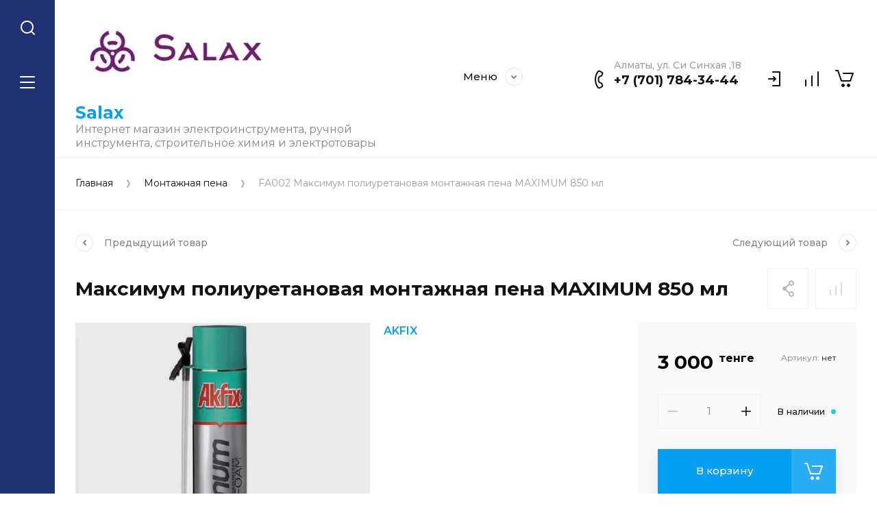

--- FILE ---
content_type: text/html; charset=utf-8
request_url: https://salax.kz/magazin/product/maksimum-poliuretanovaya-montazhnaya-pena-maximum-850-ml
body_size: 24480
content:
<!doctype html>
<html lang="ru">

<head>
<meta charset="utf-8">
<meta name="robots" content="all">
<title>Максимум полиуретановая монтажная пена MAXIMUM 850 мл</title>
<!-- assets.top -->
<script src="/g/libs/nocopy/1.0.0/nocopy.for.all.js" ></script>
<meta property="og:title" content="Максимум полиуретановая монтажная пена MAXIMUM 850 мл">
<meta name="twitter:title" content="Максимум полиуретановая монтажная пена MAXIMUM 850 мл">
<meta property="og:description" content="Максимум полиуретановая монтажная пена MAXIMUM 850 мл">
<meta name="twitter:description" content="Максимум полиуретановая монтажная пена MAXIMUM 850 мл">
<meta property="og:image" content="https://salax.kz/thumb/2/L_BGaLmT6Mz-7cugwaidvQ/350r350/d/maksimum_poliuretanovaya_montazhnaya_pena_maximum_500.jpg">
<meta name="twitter:image" content="https://salax.kz/thumb/2/L_BGaLmT6Mz-7cugwaidvQ/350r350/d/maksimum_poliuretanovaya_montazhnaya_pena_maximum_500.jpg">
<meta property="og:image:type" content="image/jpeg">
<meta property="og:image:width" content="350">
<meta property="og:image:height" content="350">
<meta property="og:type" content="website">
<meta property="og:url" content="https://salax.kz/magazin/product/maksimum-poliuretanovaya-montazhnaya-pena-maximum-850-ml">
<meta property="og:site_name" content="salax.kz">
<meta property="fb:admins" content="salax.power21">
<meta property="fb:pages" content="salax.power21">
<meta property="fb:app_id" content="salax.power21">
<meta name="twitter:card" content="summary_large_image">
<!-- /assets.top -->

<meta name="description" content="Максимум полиуретановая монтажная пена MAXIMUM 850 мл">
<meta name="keywords" content="Максимум полиуретановая монтажная пена MAXIMUM 850 мл">
<meta name="SKYPE_TOOLBAR" content="SKYPE_TOOLBAR_PARSER_COMPATIBLE">
<meta name="viewport" content="width=device-width, initial-scale=1.0, maximum-scale=1.0, user-scalable=no">
<meta name="format-detection" content="telephone=no">
<meta http-equiv="x-rim-auto-match" content="none">


<script src="/g/libs/jquery/1.10.2/jquery.min.js" charset="utf-8"></script>

	<link rel="stylesheet" href="/g/css/styles_articles_tpl.css">
<meta name="google-site-verification" content="r4CVHe5t9HetpjbYCRI8DNLk_92U2HDDC0aXvz6ipeQ" />
<link rel="stylesheet" href="/g/libs/lightgallery-proxy-to-hs/lightgallery.proxy.to.hs.min.css" media="all" async>
<script src="/g/libs/lightgallery-proxy-to-hs/lightgallery.proxy.to.hs.stub.min.js"></script>
<script src="/g/libs/lightgallery-proxy-to-hs/lightgallery.proxy.to.hs.js" async></script>

            <!-- 46b9544ffa2e5e73c3c971fe2ede35a5 -->
            <script src='/shared/s3/js/lang/ru.js'></script>
            <script src='/shared/s3/js/common.min.js'></script>
        <link rel='stylesheet' type='text/css' href='/shared/s3/css/calendar.css' />
<!--s3_require-->
<link rel="stylesheet" href="/g/basestyle/1.0.1/user/user.css" type="text/css"/>
<link rel="stylesheet" href="/g/basestyle/1.0.1/user/user.red.css" type="text/css"/>
<script type="text/javascript" src="/g/basestyle/1.0.1/user/user.js" async></script>
<!--/s3_require-->

<!--s3_goal-->
<script src="/g/s3/goal/1.0.0/s3.goal.js"></script>
<script>new s3.Goal({map:[], goals: [], ecommerce:[{"ecommerce":{"detail":{"products":[{"id":"367587005","name":"FA002 Максимум полиуретановая монтажная пена MAXIMUM 850 мл","price":3000,"brand":"AKFIX","category":"Монтажная пена"}]}}}]});</script>
<!--/s3_goal-->
			
		
		
		
			<link rel="stylesheet" type="text/css" href="/g/shop2v2/default/css/theme.less.css">		
			<script type="text/javascript" src="/g/printme.js"></script>
		<script type="text/javascript" src="/g/shop2v2/default/js/tpl.js"></script>
		<script type="text/javascript" src="/g/shop2v2/default/js/baron.min.js"></script>
		
			<script type="text/javascript" src="/g/shop2v2/default/js/shop2.2.js"></script>
		
	<script type="text/javascript">shop2.init({"productRefs": [],"apiHash": {"getPromoProducts":"b373a81abbe817ed470e50c1f80b8fad","getSearchMatches":"bea7ca3302683647807ed085b8193327","getFolderCustomFields":"d2f1bd9cc01992d788e385a6b9c56d92","getProductListItem":"2922046f3b659634425933f1ff879f4f","cartAddItem":"50174019568693b05ba424822d2ff97a","cartRemoveItem":"54bf5ffc8c50b0eec22ccb6fa75b0f36","cartUpdate":"77fbb8366e314e31e37a6e5ab9182236","cartRemoveCoupon":"467d1bfda1c9b0183ec09828d1c8f849","cartAddCoupon":"2c34fe0ea2516d2d1f057ab2fb608f0d","deliveryCalc":"8f463e7246a4275ae72178ffae575cca","printOrder":"198be158b6fa2b217e869ee750182337","cancelOrder":"2b69cd927d5abdd0db9891fab1c98494","cancelOrderNotify":"b4d40d12ba198c99da908b8021003e94","repeatOrder":"46d3041a2b5f74f10710a61b98c07841","paymentMethods":"2c77ec848d826d717ccb8b999287f0d1","compare":"43c8558b07d8815964aac91cb5bffc27"},"hash": null,"verId": 2997071,"mode": "product","step": "","uri": "/magazin","IMAGES_DIR": "/d/","my": {"gr_collections_upd":true,"gr_compare_data_tooltip":"\u0421\u0440\u0430\u0432\u043d\u0438\u0442\u044c","gr_compare_data_added_tooltip":"\u0423\u0434\u0430\u043b\u0438\u0442\u044c","gr_search_no_placeholder":true,"lazy_load_subpages":true,"gr_additional_work_btn":true,"gr_product_quick_view":true,"gr_pagelist_lazy_load":true,"gr_lazy_load":true,"gr_show_slider_autoplay":true,"gr_buy_btn_data_url":true,"gr_enable_img_settings":true,"gr_enable_images_settings":true,"gr_show_one_click_in_thumbs":true,"personal_data_no_brackets":true,"enable_disabled_class":true,"show_sections":false,"buy_alias":"\u0412 \u043a\u043e\u0440\u0437\u0438\u043d\u0443","gr_pluso_title":"\u041f\u043e\u0434\u0435\u043b\u0438\u0442\u044c\u0441\u044f","preorder_alias":"\u041f\u043e\u0434 \u0437\u0430\u043a\u0430\u0437","vendor_alias":"\u0411\u0440\u0435\u043d\u0434","new_alias":"\u041d\u043e\u0432\u0438\u043d\u043a\u0430","special_alias":"\u0410\u043a\u0446\u0438\u044f","buy_mod":true,"buy_kind":true,"gr_hide_no_amount_rating":true,"gr_hide_params_compare":true,"gr_compare_class":" ","gr_cart_reg_placeholder":true,"gr_show_collections_compare":true,"gr_show_params_in_kinds":true,"gr_login_placeholered":true,"on_shop2_btn":true,"gr_auth_placeholder":true,"gr_show_collcetions_amount":true,"gr_kinds_slider":true,"gr_search_old_color":true,"gr_filter_remodal_res":"1260","gr_sorting_no_filter":true,"gr_pagelist_only_icons":true,"gr_filter_result_container":true,"gr_filter_only_field_title":true,"gr_filter_placeholders":false,"gr_filter_remodal":true,"gr_filter_range_slider":false,"gr_search_range_slider":false,"gr_h1_in_column":true,"gr_show_nav_btns":true,"gr_wrapped_currency":true,"gr_add_to_compare_text":"\u0421\u0440\u0430\u0432\u043d\u0438\u0442\u044c","gr_card_small_thumb_width":180,"gr_card_small_thumb_height":180,"gr_card_slider_class":" horizontal","gr_by_price_desc":"\u041f\u043e \u0446\u0435\u043d\u0435 - \u0434\u043e\u0440\u043e\u0433\u0438\u0435","gr_by_price_asc":"\u041f\u043e \u0446\u0435\u043d\u0435 - \u0434\u0435\u0448\u0435\u0432\u044b\u0435","gr_by_name_asc":"\u041f\u043e \u043d\u0430\u0437\u0432\u0430\u043d\u0438\u044e - \u043e\u0442 \u0410","gr_by_name_desc":"\u041f\u043e \u043d\u0430\u0437\u0432\u0430\u043d\u0438\u044e - \u043e\u0442 \u042f","gr_filter_sorting_by":"\u0421\u043e\u0440\u0442\u0438\u0440\u043e\u0432\u0430\u0442\u044c","gr_filter_go_text":" ","gr_view_class":" view_click view_opened view-1","gr_cart_titles":false,"gr_show_more_btn_class":" gr-button-2","gr_cart_total_title":"\u0421\u0443\u043c\u043c\u0430 \u0437\u0430\u043a\u0430\u0437\u0430","gr_coupon_placeholder":"\u0412\u0432\u0435\u0434\u0438\u0442\u0435 \u043f\u0440\u043e\u043c\u043e\u043a\u043e\u0434","gr_product_page_version":"global:shop2.2.110-power-tool-product.tpl","gr_product_template_name":"shop2.2.110-power-tool-product-list-thumbs.tpl","gr_cart_page_version":"global:shop2.2.110-power-tool-cart.tpl","gr_main_blocks_version":"global:shop2.2.110-power-tool-main-blocks.tpl","gr_cart_preview_version":"2.2.110_2","gr_compare_page_version":"global:shop2.2.110-power-tool-store-compare.tpl","gr_img_lazyload":true},"shop2_cart_order_payments": 1,"cf_margin_price_enabled": 0,"maps_yandex_key":"","maps_google_key":""});</script>

<link rel="stylesheet" href="/g/libs/jqueryui/datepicker-and-slider/css/jquery-ui.css">
<link rel="stylesheet" href="/g/libs/lightgallery/v1.2.19/lightgallery.css">
<link rel="stylesheet" href="/g/libs/remodal/css/remodal.css">
<link rel="stylesheet" href="/g/libs/remodal/css/remodal-default-theme.css">
<link rel="stylesheet" href="/g/libs/waslide/css/waslide.css">
<link rel="stylesheet" href="/g/libs/jquery-lightslider/1.1.6/css/lightslider.min.css">
<link rel="stylesheet" href="/g/libs/jquery-popover/0.0.4/jquery.popover.css">

		    <link rel="stylesheet" href="/g/templates/shop2/2.110.2/power-tool-store/themes/theme19/theme.scss.css">
	
<link rel="stylesheet" href="/g/templates/shop2/2.110.2/power-tool-store/css/global_styles.css">

<script src="/g/libs/vanilla-lazyload/17.1.0/lazyload.min.js"></script><script src="/g/libs/jquery-responsive-tabs/1.6.3/jquery.responsiveTabs.min.js" charset="utf-8"></script>
<script src="/g/libs/jquery-match-height/0.7.2/jquery.matchHeight.min.js" charset="utf-8"></script>
<script src="/g/libs/jqueryui/datepicker-and-slider/js/jquery-ui.min.js" charset="utf-8"></script>
<script src="/g/libs/jqueryui/touch_punch/jquery.ui.touch_punch.min.js" charset="utf-8"></script>
<script src="/g/libs/jquery-slick/1.9.0/slick.min.js" charset="utf-8"></script>
<script src="/g/libs/flexmenu/1.4.2/flexmenu.min.js" charset="utf-8"></script>
<script src="/g/libs/lightgallery/v1.2.19/lightgallery.js" charset="utf-8"></script>
<script src="/g/libs/remodal/js/remodal.js" charset="utf-8"></script>
<script src="/g/libs/waslide/js/animit.js" charset="utf-8"></script>
<script src="/g/libs/waslide/js/waslide.js" charset="utf-8"></script>
<script src="/g/libs/jquery-lightslider/1.1.6/js/patched/lightslider.js" charset="utf-8"></script>
<script src="/g/libs/jquery-popover/0.0.4/jquery.popover.js" charset="utf-8"></script>
<script src="/g/templates/shop2/widgets/js/timer.js" charset="utf-8"></script>
<script src="/g/templates/shop2/2.110.2/power-tool-store/js/cart_preview/cart_viewer.js" charset="utf-8"></script>






<script src="/g/s3/misc/form/shop-form/shop-form-minimal.js" charset="utf-8"></script>
<script src="/g/templates/shop2/2.110.2/power-tool-store/js/plugins.js" charset="utf-8"></script>

	<script src="/g/templates/shop2/2.110.2/power-tool-store/js/shop_main.js" charset="utf-8"></script>






</head>
<body class="site inner_page mode_product">
	
	<div class="cart-overlay">&nbsp;</div>

	<div class="remodal no_social_icons" data-remodal-id="cabinet-modal" role="dialog" data-remodal-options="hashTracking: false">
		<button data-remodal-action="close" class="gr-icon-btn remodal-close-btn"><span>Закрыть</span></button>
		<div class="shop2-block login-form">
	<div class="login-form__inner">
		<div class="login-form__header">
			Кабинет
		</div>
		<div class="login-form__body">
			
				<form class="no_social" method="post" action="/registraciya">
					<input type="hidden" name="mode" value="login" />

					<div class="login-form__row login gr-field-style">
												<input placeholder="Логин" type="text" name="login" id="login" tabindex="1" value="" />
					</div>
					<div class="login-form__row last_row">
						<div class="gr-field-style">
														<input placeholder="Пароль" type="password" name="password" id="password" tabindex="2" value="" />
						</div>
						<button type="submit" class="gr-button-1" tabindex="3">Войти</button>
					</div>

					<div class="login-btns">
						<a href="/registraciya/forgot_password" class="forgot_btn gr-button-2">
							Забыли пароль?
						</a>

													<a href="/registraciya/register" class="register_btn gr-button-1">
								Регистрация
							</a>
											</div>
				<re-captcha data-captcha="recaptcha"
     data-name="captcha"
     data-sitekey="6LfLhZ0UAAAAAEB4sGlu_2uKR2xqUQpOMdxygQnA"
     data-lang="ru"
     data-rsize="invisible"
     data-type="image"
     data-theme="light"></re-captcha></form>
				
				
			
		</div>
	</div>
</div>		</div>
	</div> <!-- .cabinet-modal -->
	
	<div class="cart-popup-block">
		<div class="cart-popup-block__body custom-scroll scroll-width-thin scroll">
			<div class="cart-popup-block__close gr-icon-btn">&nbsp;</div>
			<div class="cart-popup-block__container"></div>
		</div>
	</div> <!-- .cart-popup-block -->
	
	 <!-- .special-popup -->

	<div class="remodal" data-remodal-id="contacts-modal" role="dialog" data-remodal-options="hashTracking: false">
		<button data-remodal-action="close" class="gr-icon-btn remodal-close-btn"><span>Закрыть</span></button>

			<div class="remodal-contacts-header">Контакты</div>
			
			<div class="remodal-contacts-body">
				<div class="header-popup-contacts">
					<div class="messangers-items-wrap">
						<div class="messangers-items">
															<div class="messangers-phone__item">
									<div class="messangers-phone__subtitle">Алматы, ул. Си Синхая ,18</div>									<div class="messangers-phone__number">
										<a href="tel:+77017843444">+7 (701) 784-34-44</a>
									</div>
								</div>
													
															<div class="messangers-items__item">
																			<div class="messangers-items__title">WhatsApp</div>
																												<div class="messangers-items__number">
																							<div class="messangers-items__icon">
																											<img src="/g/spacer.gif" data-src="/thumb/2/ZScBujbLZNZfSQbqt1qvGw/44c44/d/whatsapp.svg" alt="WhatsApp" class="lazy" title="WhatsApp" />
																									</div>
																						<a href="https://wa.me/message/PBWD2SZPTUT5L1">+7 (701) 784-34-44</a>
										</div>
																	</div>
													</div>
					</div>
											<div class="help-block__btn1 top-callback gr-button-1" data-remodal-target="help-form"
							data-api-url="/-/x-api/v1/public/?method=form/postform&param[form_id]=4307702&param[tpl]=global:shop2.form.minimal.tpl&param[placeholdered_fields]=1"
						>Заказать звонок</div>
																<div class="top-address">
							Алматы
						</div>
									</div>
									<div class="social-block">
						<div class="social-block__title">Мы в сети</div>						<div class="social-block__items">
															<a href="https://www.facebook.com/salaxpower21-105520881749970" target="_blank" class="social-block__item">
																			<img src="/g/spacer.gif" data-src="/thumb/2/wzm3egSLqnp8QxcvF88BYQ/40c40/d/fgs16_facebook_square.svg" class="lazy" alt="Facebook" />
																	</a>
															<a href="https://www.instagram.com/" target="_blank" class="social-block__item">
																			<img src="/g/spacer.gif" data-src="/thumb/2/rvvO8Bi1p5oWypNbmBj9aA/40c40/d/fgs16_instagram_square.svg" class="lazy" alt="Instagram" />
																	</a>
													</div>
					</div>
							</div>
		
		</div>
	</div> <!-- .contacts-modal -->
	
	
	<div class="mobile-menu">
		<div class="mobile-menu__back">Назад</div>
		<div class="mobile-menu__close">&nbsp;</div>
		<div class="mobile-menu__body"></div>
	</div> <!-- .mobile-menu -->

	
	<div class="burger-block">
		<div class="burger-block__inner custom-scroll scroll-width-thin scroll">
			<div class="burger-block__body">
				<div class="burger-block__cabinet" data-remodal-target="cabinet-modal">
											Войти
						
				</div>
				<div class="burger-block__menu"><span>Меню</span></div>
				<div class="burger-block__title">Каталог<a href="/stranica-so-vsemi-kategoriyami"><span>Полный каталог</span></a></div>
				<div class="burger-block__container"></div>
									<div class="burger-block__all">
						<a href="/stranica-so-vsemi-kategoriyami"><span>Полный каталог</span></a>
					</div>
								<div class="burger-block__close">&nbsp;</div>
			</div>
		</div>
	</div> <!--.burger-block-->


	<div class="search-popup">
		<div class="search-popup__inner custom-scroll scroll-width-thin scroll">
			<div class="search-popup__close">&nbsp;</div>
			<div class="search-popup__body"></div>
		</div>
	</div> <!--.search-popup-->


	<div class="compact-panel">
		<div class="compact-panel__inner">
			<div class="compact-panel__body">
				<div class="compact-panel__search">&nbsp;</div>
				<div class="compact-panel__burger">&nbsp;</div>
							</div>
		</div>
	</div> <!--.compact-panel-->

	<div class="site__panel left-panel left-panel__js inner_page">
		<div class="left-panel__inner">
			
			<nav class="search-block">
								    <form action="/magazin/search" method="get" class="search-block__form">
					    <input autocomplete="off" name="search_text" type="text" class="search-block__input" value="" placeholder="Поиск"/>
					    <button class="search-block__btn">&nbsp;</button>
					    <div class="search-block__close">&nbsp;</div>
				    <re-captcha data-captcha="recaptcha"
     data-name="captcha"
     data-sitekey="6LfLhZ0UAAAAAEB4sGlu_2uKR2xqUQpOMdxygQnA"
     data-lang="ru"
     data-rsize="invisible"
     data-type="image"
     data-theme="light"></re-captcha></form>
			    			</nav>
			
			<div class="search-container custom-scroll scroll-width-thin scroll">
				<div class="search-container__body">
						
	
<div class="shop2-block search-form">
	<div class="search-form__inner">
		<div class="search-form__header">Поиск</div>
		<div class="search-rows">
			<form action="/magazin/search" enctype="multipart/form-data">
				<input type="hidden" name="sort_by" value=""/>
				
									<div class="search-rows__row gr-field-style float_row">
						<div class="row-title field-title">Цена (тенге)<span style="display: inline-block;">:</span></div>
						<div class="row-body">
							<label class="input-from">
								<span class="from_title hide">от</span>
								<input name="s[price][min]" type="text" size="5" class="small" value=""  data-range_min="0" oninput="this.value = this.value.replace (/\D/, '')" />
							</label>
							<label class="input-to">
								<span class="to_title hide">до</span>
								<input name="s[price][max]" type="text" size="5" class="small" value=""  data-range_max="200000" oninput="this.value = this.value.replace (/\D/, '')" />
							</label>
													</div>
					</div>
				
									<div class="search-rows__row gr-field-style">
						<label class="row-title field-title" for="shop2-name">Название<span style="display: inline-block;">:</span></label>
						<div class="row-body">
							<input type="text" name="s[name]" size="20" id="shop2-name" value="" />
						</div>
					</div>
				
									<div class="search-rows__row gr-field-style">
						<label class="row-title field-title" for="shop2-article">Артикул<span style="display: inline-block;">:</span></label>
						<div class="row-body">
							<input type="text" name="s[article]" id="shop2-article" value="" />
						</div>
					</div>
				
									<div class="search-rows__row gr-field-style">
						<label class="row-title field-title" for="shop2-text">Текст<span style="display: inline-block;">:</span></label>
						<div class="row-body">
							<input type="text" name="search_text" size="20" id="shop2-text"  value="" />
						</div>
					</div>
				
				
									<div class="search-rows__row gr-field-style">
						<div class="row-title field-title">Выберите категорию<span style="display: inline-block;">:</span></div>
						<div class="row-body">
							<select name="s[folder_id]" id="s[folder_id]">
								<option value="">Все</option>
																																												<option value="26642502" >
											 Аккумуляторные отвертки
										</option>
																																				<option value="26642702" >
											&raquo; Ударные отвертки
										</option>
																																				<option value="26642902" >
											&raquo; Двухскоростные отвертки
										</option>
																																				<option value="26643102" >
											 Гайковерты
										</option>
																																				<option value="26643302" >
											&raquo; Аккумуляторные гайковерты
										</option>
																																				<option value="26643502" >
											&raquo; Ударные гайковерты
										</option>
																																				<option value="26643702" >
											&raquo; Винтоверты гайковерты
										</option>
																																				<option value="26643902" >
											 Дрели и шуруповерты
										</option>
																																				<option value="26644102" >
											&raquo; Безударные дрели
										</option>
																																				<option value="26644302" >
											&raquo; Дрели-миксеры
										</option>
																																				<option value="26644502" >
											&raquo; Угловые дрели
										</option>
																																				<option value="26644702" >
											&raquo; Ударные дрели
										</option>
																																				<option value="26644902" >
											&raquo; Шуруповерты
										</option>
																																				<option value="68884205" >
											&raquo; Аксессуары
										</option>
																																				<option value="26645102" >
											 Лобзики
										</option>
																																				<option value="26645302" >
											&raquo; Аккумуляторные лобзики
										</option>
																																				<option value="26645502" >
											&raquo; Лобзики с лазером
										</option>
																																				<option value="26645702" >
											&raquo; Маятниковые лобзики
										</option>
																																				<option value="26645902" >
											&raquo; Лобзики с подсветкой
										</option>
																																				<option value="26646102" >
											 Отбойные молотки
										</option>
																																				<option value="26646302" >
											&raquo; Бетоноломы
										</option>
																																				<option value="26646502" >
											&raquo; Отбойные молотки SDS Max
										</option>
																																				<option value="26646702" >
											&raquo; Отбойные молотки SDS +
										</option>
																																				<option value="26646902" >
											 Перфораторы
										</option>
																																				<option value="26647102" >
											&raquo; Аккумуляторные перфораторы
										</option>
																																				<option value="26647302" >
											&raquo; Профессиональные перфораторы
										</option>
																																				<option value="26647502" >
											&raquo; Перфораторы SDS-max
										</option>
																																				<option value="26647702" >
											&raquo; Перфораторы SDS-Plus
										</option>
																																				<option value="68601805" >
											 Сверлильные станки
										</option>
																																				<option value="26647902" >
											 Болгарки и шлифмашины
										</option>
																																				<option value="68603005" >
											&raquo; Болгарки
										</option>
																																				<option value="26648102" >
											&raquo; Эксцентриковые шлифмашины
										</option>
																																				<option value="26648302" >
											&raquo; Вибрационные (плоскошлифовальные) шлифмашины
										</option>
																																				<option value="26648502" >
											&raquo; Торцевые (прямые) шлифмашины
										</option>
																																				<option value="26648702" >
											&raquo; Дельташлифовальные машины
										</option>
																																				<option value="26648902" >
											&raquo; Ленточные шлифмашины
										</option>
																																				<option value="68602405" >
											&raquo; Угловые шлифовальные машины
										</option>
																																				<option value="68602605" >
											&raquo; Мини шлифовальные инструменты
										</option>
																																				<option value="68602805" >
											&raquo; Точило с двумя шлифкругами
										</option>
																																				<option value="68608205" >
											&raquo; Аксессуары
										</option>
																																				<option value="68602205" >
											 Полировальные машины
										</option>
																																				<option value="26649102" >
											 Рубанки
										</option>
																																				<option value="26649302" >
											&raquo; Аккумуляторные рубанки
										</option>
																																				<option value="26649502" >
											&raquo; Рубанки для выборки четверти
										</option>
																																				<option value="26649702" >
											&raquo; Профессиональные рубанки
										</option>
																																				<option value="26649902" >
											 Пилы
										</option>
																																				<option value="68604405" >
											&raquo; Электрический мультиинструмент
										</option>
																																				<option value="26650502" >
											&raquo; Циркулярные пилы
										</option>
																																				<option value="26650702" >
											&raquo; Алмазные пилы
										</option>
																																				<option value="26650102" >
											&raquo; Пилы цепные электрические
										</option>
																																				<option value="26650302" >
											&raquo; Пилы торцовочные
										</option>
																																				<option value="68607605" >
											&raquo; Бензиновые пилы
										</option>
																																				<option value="68627005" >
											&raquo; Аксессуары
										</option>
																																				<option value="26650902" >
											 Фрезеры
										</option>
																																				<option value="26651102" >
											&raquo; Аккумуляторный фрезер
										</option>
																																				<option value="26651302" >
											&raquo; Кромочный фрезер
										</option>
																																				<option value="26651502" >
											&raquo; Фрезер фаскоснимательный
										</option>
																																				<option value="68604805" >
											 Промышленные пылесосы
										</option>
																																				<option value="68605005" >
											 Нагревательные инструменты
										</option>
																																				<option value="68605405" >
											 Подъемники
										</option>
																																				<option value="68606405" >
											 Сварка - Инверторные инструменты
										</option>
																																				<option value="68628005" >
											&raquo; Аксессуары
										</option>
																																				<option value="68606605" >
											 Пневматические инструменты
										</option>
																																				<option value="68606805" >
											 Генераторы
										</option>
																																				<option value="68607005" >
											 Садовые инструменты
										</option>
																																				<option value="68607205" >
											 Инструменты для мойки и чистки
										</option>
																																				<option value="68607405" >
											 Водяные насосы
										</option>
																																				<option value="68607805" >
											 Стригальная машинка для овец
										</option>
																																				<option value="68884405" >
											 Инструменты для сварки труб
										</option>
																																				<option value="68627805" >
											 Ручные инструменты и приспособления
										</option>
																																				<option value="68488605" >
											 Электротовары
										</option>
																																				<option value="68482205" >
											&raquo; Лампы
										</option>
																																				<option value="68484005" >
											&raquo;&raquo; Cветодиодные лампы
										</option>
																																				<option value="68489205" >
											&raquo;&raquo; Люминесцентные лампы
										</option>
																																				<option value="68489405" >
											&raquo;&raquo; Флуоресцентные светильники
										</option>
																																				<option value="68505205" >
											&raquo;&raquo; Галогенные лампы
										</option>
																																				<option value="68505405" >
											&raquo;&raquo; Лампы накаливания
										</option>
																																				<option value="68505605" >
											&raquo;&raquo; Рефлекторные лампы
										</option>
																																				<option value="68505805" >
											&raquo;&raquo; Энергосберегающие лампы
										</option>
																																				<option value="68566805" >
											&raquo;&raquo; Настенные светильники
										</option>
																																				<option value="68567205" >
											&raquo;&raquo; Ночные светильники
										</option>
																																				<option value="68567405" >
											&raquo;&raquo; Плафоны
										</option>
																																				<option value="68567605" >
											&raquo;&raquo; Потолочные светильники
										</option>
																																				<option value="68567805" >
											&raquo;&raquo; Садовое освещение
										</option>
																																				<option value="68487805" >
											&raquo; Комплектующие
										</option>
																																				<option value="68488005" >
											&raquo;&raquo; Драйвер-трансформаторы и стартеры
										</option>
																																				<option value="68489605" >
											&raquo;&raquo; Патроны ламп
										</option>
																																				<option value="68491805" >
											&raquo;&raquo; Автоматические выключатели
										</option>
																																				<option value="68492005" >
											&raquo;&raquo; Боксы для автоматических выключателей
										</option>
																																				<option value="68492805" >
											&raquo;&raquo; Выключатели и разетки
										</option>
																																				<option value="68501805" >
											&raquo;&raquo; Тройники, вилки, штепсельные разъёмы, переходники, изолента
										</option>
																																				<option value="68568005" >
											&raquo;&raquo; Коробки
										</option>
																																				<option value="68492205" >
											&raquo; Вытяжки
										</option>
																																				<option value="68492405" >
											&raquo; Сетевые удлинители
										</option>
																																				<option value="68492605" >
											&raquo; Электрические обогреватели
										</option>
																																				<option value="68503605" >
											&raquo; Электропроводка
										</option>
																																				<option value="68568205" >
											 Клеи
										</option>
																																				<option value="68568405" >
											 Монтажная пена
										</option>
																																				<option value="68573605" >
											 Герметики
										</option>
																																				<option value="68595205" >
											 Технические аэрозоли
										</option>
																																				<option value="68595605" >
											 Автохимия
										</option>
																																				<option value="68600605" >
											 Гидроизоляция
										</option>
																																				<option value="68884805" >
											 Крепеж
										</option>
																																				<option value="68886005" >
											 Средства защиты
										</option>
																																				<option value="68929205" >
											 Профессиональные ленточные продукты
										</option>
																																				<option value="68932605" >
											 Краска, аксессуары
										</option>
																																				<option value="68597205" >
											&raquo; Аэрозольные краски
										</option>
																																				<option value="69167405" >
											 основные товары
										</option>
																								</select>
						</div>
					</div>

					<div id="shop2_search_custom_fields"></div>
								
								
									<div class="search-rows__row gr-field-style">
						<div class="row-title field-title">Бренд<span style="display: inline-block;">:</span></div>
						<div class="row-body">
							<select name="s[vendor_id]">
								<option value="">Все</option>          
																	<option value="4796205" >AKFIX</option>
																	<option value="4796805" >ANURA</option>
																	<option value="4871405" >Bondit</option>
																	<option value="4873405" >Herly</option>
																	<option value="4796605" >KLAUS</option>
																	<option value="4797005" >ORIENT</option>
																	<option value="4873205" >Remond</option>
																	<option value="4796405" >RODEX</option>
															</select>
						</div>
					</div>
				
														    <div class="search-rows__row gr-field-style">
					        <div class="row-title field-title">Новинка<span style="display: inline-block;">:</span></div>
					        <div class="row-body">
					            					            <select name="s[flags][2]">
						            <option value="">Все</option>
						            <option value="1">да</option>
						            <option value="0">нет</option>
						        </select>
					        </div>
					    </div>
			    															    <div class="search-rows__row gr-field-style">
					        <div class="row-title field-title">Спецпредложение<span style="display: inline-block;">:</span></div>
					        <div class="row-body">
					            					            <select name="s[flags][1]">
						            <option value="">Все</option>
						            <option value="1">да</option>
						            <option value="0">нет</option>
						        </select>
					        </div>
					    </div>
			    									
				

									<div class="search-rows__row gr-field-style">
						<div class="row-title field-title">Результатов на странице<span style="display: inline-block;">:</span></div>
						<div class="row-body">
							<select name="s[products_per_page]">
																																		<option value="5">5</option>
																										<option value="20" selected="selected">20</option>
																										<option value="35">35</option>
																										<option value="50">50</option>
																										<option value="65">65</option>
																										<option value="80">80</option>
																										<option value="95">95</option>
															</select>
						</div>
					</div>
				
				<div class="search-rows__btn">
					<button type="submit" class="search-btn gr-button-1"><span>Поиск</span></button>
				</div>
			</form >
		</div>
	</div>
</div><!-- Search Form -->				</div>
			</div>

			<div class="left-folders custom-scroll scroll-width-thin scroll left_folders_upd">
				<div class="left-folders__title">Каталог<div class="left-folders__close">&nbsp;</div></div>
								    <ul class="left-folders__list panel-folders menu-default">
				        				            				        				            
				                
				                				                    <li class="has">
					                	<a href="/magazin/folder/akkumulyatornye-otvertki">
					                		<span class="folder-list-item">
					                										                    <span class="folder-name"><ins>Аккумуляторные отвертки</ins></span>
						                    </span>
						                </a>
				                								
														        				                
				            				        				            
				                				                    				                        <ul class="custom-scroll scroll-width-thin scroll">
				                        	<li class="backItem"><ins>Назад</ins><div class="burger-block__close">&nbsp;</div></li>
				                        	<li class="parentItem"><a href="/magazin/folder/akkumulyatornye-otvertki"><span>Аккумуляторные отвертки</span></a></li>
				                    				                
				                				                    <li class="">
				                    	<a href="/magazin/folder/udarnye-otvertki">
						                    <span><ins>Ударные отвертки</ins></span>
					                    </a>
				                								
														        				                
				            				        				            
				                				                    				                        </li>
				                        				                    				                
				                				                    <li class="">
				                    	<a href="/magazin/folder/dvuhskorostnye-otvertki">
						                    <span><ins>Двухскоростные отвертки</ins></span>
					                    </a>
				                								
														        				                
				            				        				            
				                				                    				                        </li>
				                        				                            </ul>
				                            </li>
				                        				                    				                
				                				                    <li class="has">
					                	<a href="/magazin/folder/gajkoverty">
					                		<span class="folder-list-item">
					                										                    <span class="folder-name"><ins>Гайковерты</ins></span>
						                    </span>
						                </a>
				                								
														        				                
				            				        				            
				                				                    				                        <ul class="custom-scroll scroll-width-thin scroll">
				                        	<li class="backItem"><ins>Назад</ins><div class="burger-block__close">&nbsp;</div></li>
				                        	<li class="parentItem"><a href="/magazin/folder/gajkoverty"><span>Гайковерты</span></a></li>
				                    				                
				                				                    <li class="">
				                    	<a href="/magazin/folder/akkumulyatornye-gajkoverty">
						                    <span><ins>Аккумуляторные гайковерты</ins></span>
					                    </a>
				                								
														        				                
				            				        				            
				                				                    				                        </li>
				                        				                    				                
				                				                    <li class="">
				                    	<a href="/magazin/folder/udarnye-gajkoverty">
						                    <span><ins>Ударные гайковерты</ins></span>
					                    </a>
				                								
														        				                
				            				        				            
				                				                    				                        </li>
				                        				                    				                
				                				                    <li class="">
				                    	<a href="/magazin/folder/vintoverty-gajkoverty">
						                    <span><ins>Винтоверты гайковерты</ins></span>
					                    </a>
				                								
														        				                
				            				        				            
				                				                    				                        </li>
				                        				                            </ul>
				                            </li>
				                        				                    				                
				                				                    <li class="has">
					                	<a href="/magazin/folder/dreli-i-shurupoverty">
					                		<span class="folder-list-item">
					                										                    <span class="folder-name"><ins>Дрели и шуруповерты</ins></span>
						                    </span>
						                </a>
				                								
														        				                
				            				        				            
				                				                    				                        <ul class="custom-scroll scroll-width-thin scroll">
				                        	<li class="backItem"><ins>Назад</ins><div class="burger-block__close">&nbsp;</div></li>
				                        	<li class="parentItem"><a href="/magazin/folder/dreli-i-shurupoverty"><span>Дрели и шуруповерты</span></a></li>
				                    				                
				                				                    <li class="">
				                    	<a href="/magazin/folder/bezudarnye-dreli">
						                    <span><ins>Безударные дрели</ins></span>
					                    </a>
				                								
														        				                
				            				        				            
				                				                    				                        </li>
				                        				                    				                
				                				                    <li class="">
				                    	<a href="/magazin/folder/dreli-miksery">
						                    <span><ins>Дрели-миксеры</ins></span>
					                    </a>
				                								
														        				                
				            				        				            
				                				                    				                        </li>
				                        				                    				                
				                				                    <li class="">
				                    	<a href="/magazin/folder/uglovye-dreli">
						                    <span><ins>Угловые дрели</ins></span>
					                    </a>
				                								
														        				                
				            				        				            
				                				                    				                        </li>
				                        				                    				                
				                				                    <li class="">
				                    	<a href="/magazin/folder/udarnye-dreli">
						                    <span><ins>Ударные дрели</ins></span>
					                    </a>
				                								
														        				                
				            				        				            
				                				                    				                        </li>
				                        				                    				                
				                				                    <li class="">
				                    	<a href="/magazin/folder/shurupoverty">
						                    <span><ins>Шуруповерты</ins></span>
					                    </a>
				                								
														        				                
				            				        				            
				                				                    				                        </li>
				                        				                    				                
				                				                    <li class="">
				                    	<a href="/magazin/folder/aksessuary-3">
						                    <span><ins>Аксессуары</ins></span>
					                    </a>
				                								
														        				                
				            				        				            
				                				                    				                        </li>
				                        				                            </ul>
				                            </li>
				                        				                    				                
				                				                    <li class="has">
					                	<a href="/magazin/folder/lobziki">
					                		<span class="folder-list-item">
					                										                    <span class="folder-name"><ins>Лобзики</ins></span>
						                    </span>
						                </a>
				                								
														        				                
				            				        				            
				                				                    				                        <ul class="custom-scroll scroll-width-thin scroll">
				                        	<li class="backItem"><ins>Назад</ins><div class="burger-block__close">&nbsp;</div></li>
				                        	<li class="parentItem"><a href="/magazin/folder/lobziki"><span>Лобзики</span></a></li>
				                    				                
				                				                    <li class="">
				                    	<a href="/magazin/folder/akkumulyatornye-lobziki">
						                    <span><ins>Аккумуляторные лобзики</ins></span>
					                    </a>
				                								
														        				                
				            				        				            
				                				                    				                        </li>
				                        				                    				                
				                				                    <li class="">
				                    	<a href="/magazin/folder/lobziki-s-lazerom">
						                    <span><ins>Лобзики с лазером</ins></span>
					                    </a>
				                								
														        				                
				            				        				            
				                				                    				                        </li>
				                        				                    				                
				                				                    <li class="">
				                    	<a href="/magazin/folder/mayatnikovye-lobziki">
						                    <span><ins>Маятниковые лобзики</ins></span>
					                    </a>
				                								
														        				                
				            				        				            
				                				                    				                        </li>
				                        				                    				                
				                				                    <li class="">
				                    	<a href="/magazin/folder/lobziki-s-podsvetkoj">
						                    <span><ins>Лобзики с подсветкой</ins></span>
					                    </a>
				                								
														        				                
				            				        				            
				                				                    				                        </li>
				                        				                            </ul>
				                            </li>
				                        				                    				                
				                				                    <li class="has">
					                	<a href="/magazin/folder/otbojnye-molotki">
					                		<span class="folder-list-item">
					                										                    <span class="folder-name"><ins>Отбойные молотки</ins></span>
						                    </span>
						                </a>
				                								
														        				                
				            				        				            
				                				                    				                        <ul class="custom-scroll scroll-width-thin scroll">
				                        	<li class="backItem"><ins>Назад</ins><div class="burger-block__close">&nbsp;</div></li>
				                        	<li class="parentItem"><a href="/magazin/folder/otbojnye-molotki"><span>Отбойные молотки</span></a></li>
				                    				                
				                				                    <li class="">
				                    	<a href="/magazin/folder/betonolomy">
						                    <span><ins>Бетоноломы</ins></span>
					                    </a>
				                								
														        				                
				            				        				            
				                				                    				                        </li>
				                        				                    				                
				                				                    <li class="">
				                    	<a href="/magazin/folder/otbojnye-molotki-sds-max">
						                    <span><ins>Отбойные молотки SDS Max</ins></span>
					                    </a>
				                								
														        				                
				            				        				            
				                				                    				                        </li>
				                        				                    				                
				                				                    <li class="">
				                    	<a href="/magazin/folder/otbojnye-molotki-sds">
						                    <span><ins>Отбойные молотки SDS +</ins></span>
					                    </a>
				                								
														        				                
				            				        				            
				                				                    				                        </li>
				                        				                            </ul>
				                            </li>
				                        				                    				                
				                				                    <li class="has">
					                	<a href="/magazin/folder/perforatory">
					                		<span class="folder-list-item">
					                										                    <span class="folder-name"><ins>Перфораторы</ins></span>
						                    </span>
						                </a>
				                								
														        				                
				            				        				            
				                				                    				                        <ul class="custom-scroll scroll-width-thin scroll">
				                        	<li class="backItem"><ins>Назад</ins><div class="burger-block__close">&nbsp;</div></li>
				                        	<li class="parentItem"><a href="/magazin/folder/perforatory"><span>Перфораторы</span></a></li>
				                    				                
				                				                    <li class="">
				                    	<a href="/magazin/folder/akkumulyatornye-perforatory">
						                    <span><ins>Аккумуляторные перфораторы</ins></span>
					                    </a>
				                								
														        				                
				            				        				            
				                				                    				                        </li>
				                        				                    				                
				                				                    <li class="">
				                    	<a href="/magazin/folder/professionalnye-perforatory">
						                    <span><ins>Профессиональные перфораторы</ins></span>
					                    </a>
				                								
														        				                
				            				        				            
				                				                    				                        </li>
				                        				                    				                
				                				                    <li class="">
				                    	<a href="/magazin/folder/perforatory-sds-max">
						                    <span><ins>Перфораторы SDS-max</ins></span>
					                    </a>
				                								
														        				                
				            				        				            
				                				                    				                        </li>
				                        				                    				                
				                				                    <li class="">
				                    	<a href="/magazin/folder/perforatory-sds-plus">
						                    <span><ins>Перфораторы SDS-Plus</ins></span>
					                    </a>
				                								
														        				                
				            				        				            
				                				                    				                        </li>
				                        				                            </ul>
				                            </li>
				                        				                    				                
				                				                    <li class="">
					                	<a href="/magazin/folder/sverlilnye-stanki">
					                		<span class="folder-list-item">
					                										                    <span class="folder-name"><ins>Сверлильные станки</ins></span>
						                    </span>
						                </a>
				                								
														        				                
				            				        				            
				                				                    				                        </li>
				                        				                    				                
				                				                    <li class="has">
					                	<a href="/magazin/folder/shlifmashiny">
					                		<span class="folder-list-item">
					                										                    <span class="folder-name"><ins>Болгарки и шлифмашины</ins></span>
						                    </span>
						                </a>
				                								
														        				                
				            				        				            
				                				                    				                        <ul class="custom-scroll scroll-width-thin scroll">
				                        	<li class="backItem"><ins>Назад</ins><div class="burger-block__close">&nbsp;</div></li>
				                        	<li class="parentItem"><a href="/magazin/folder/shlifmashiny"><span>Болгарки и шлифмашины</span></a></li>
				                    				                
				                				                    <li class="">
				                    	<a href="/magazin/folder/bolgarki">
						                    <span><ins>Болгарки</ins></span>
					                    </a>
				                								
														        				                
				            				        				            
				                				                    				                        </li>
				                        				                    				                
				                				                    <li class="">
				                    	<a href="/magazin/folder/ekscentrikovye-shlifmashiny">
						                    <span><ins>Эксцентриковые шлифмашины</ins></span>
					                    </a>
				                								
														        				                
				            				        				            
				                				                    				                        </li>
				                        				                    				                
				                				                    <li class="">
				                    	<a href="/magazin/folder/vibracionnye-ploskoshlifovalnye-shlifmashiny">
						                    <span><ins>Вибрационные (плоскошлифовальные) шлифмашины</ins></span>
					                    </a>
				                								
														        				                
				            				        				            
				                				                    				                        </li>
				                        				                    				                
				                				                    <li class="">
				                    	<a href="/magazin/folder/torcevye-pryamye-shlifmashiny">
						                    <span><ins>Торцевые (прямые) шлифмашины</ins></span>
					                    </a>
				                								
														        				                
				            				        				            
				                				                    				                        </li>
				                        				                    				                
				                				                    <li class="">
				                    	<a href="/magazin/folder/deltashlifovalnye-mashiny">
						                    <span><ins>Дельташлифовальные машины</ins></span>
					                    </a>
				                								
														        				                
				            				        				            
				                				                    				                        </li>
				                        				                    				                
				                				                    <li class="">
				                    	<a href="/magazin/folder/lentochnye-shlifmashiny">
						                    <span><ins>Ленточные шлифмашины</ins></span>
					                    </a>
				                								
														        				                
				            				        				            
				                				                    				                        </li>
				                        				                    				                
				                				                    <li class="">
				                    	<a href="/magazin/folder/uglovye-shlifovalnye-mashiny">
						                    <span><ins>Угловые шлифовальные машины</ins></span>
					                    </a>
				                								
														        				                
				            				        				            
				                				                    				                        </li>
				                        				                    				                
				                				                    <li class="">
				                    	<a href="/magazin/folder/mini-shlifovalnye-instrumenty">
						                    <span><ins>Мини шлифовальные инструменты</ins></span>
					                    </a>
				                								
														        				                
				            				        				            
				                				                    				                        </li>
				                        				                    				                
				                				                    <li class="">
				                    	<a href="/magazin/folder/tochilo-s-dvumya-shlifkrugami">
						                    <span><ins>Точило с двумя шлифкругами</ins></span>
					                    </a>
				                								
														        				                
				            				        				            
				                				                    				                        </li>
				                        				                    				                
				                				                    <li class="">
				                    	<a href="/magazin/folder/aksessuary">
						                    <span><ins>Аксессуары</ins></span>
					                    </a>
				                								
														        				                
				            				        				            
				                				                    				                        </li>
				                        				                            </ul>
				                            </li>
				                        				                    				                
				                				                    <li class="">
					                	<a href="/magazin/folder/polirovalnye-mashiny">
					                		<span class="folder-list-item">
					                										                    <span class="folder-name"><ins>Полировальные машины</ins></span>
						                    </span>
						                </a>
				                								
														        				                
				            				        				            
				                				                    				                        </li>
				                        				                    				                
				                				                    <li class="has">
					                	<a href="/magazin/folder/rubanki">
					                		<span class="folder-list-item">
					                										                    <span class="folder-name"><ins>Рубанки</ins></span>
						                    </span>
						                </a>
				                								
														        				                
				            				        				            
				                				                    				                        <ul class="custom-scroll scroll-width-thin scroll">
				                        	<li class="backItem"><ins>Назад</ins><div class="burger-block__close">&nbsp;</div></li>
				                        	<li class="parentItem"><a href="/magazin/folder/rubanki"><span>Рубанки</span></a></li>
				                    				                
				                				                    <li class="">
				                    	<a href="/magazin/folder/akkumulyatornye-rubanki">
						                    <span><ins>Аккумуляторные рубанки</ins></span>
					                    </a>
				                								
														        				                
				            				        				            
				                				                    				                        </li>
				                        				                    				                
				                				                    <li class="">
				                    	<a href="/magazin/folder/rubanki-dlya-vyborki-chetverti">
						                    <span><ins>Рубанки для выборки четверти</ins></span>
					                    </a>
				                								
														        				                
				            				        				            
				                				                    				                        </li>
				                        				                    				                
				                				                    <li class="">
				                    	<a href="/magazin/folder/professionalnye-rubanki">
						                    <span><ins>Профессиональные рубанки</ins></span>
					                    </a>
				                								
														        				                
				            				        				            
				                				                    				                        </li>
				                        				                            </ul>
				                            </li>
				                        				                    				                
				                				                    <li class="has">
					                	<a href="/magazin/folder/cepnye-elektricheskie-pily">
					                		<span class="folder-list-item">
					                										                    <span class="folder-name"><ins>Пилы</ins></span>
						                    </span>
						                </a>
				                								
														        				                
				            				        				            
				                				                    				                        <ul class="custom-scroll scroll-width-thin scroll">
				                        	<li class="backItem"><ins>Назад</ins><div class="burger-block__close">&nbsp;</div></li>
				                        	<li class="parentItem"><a href="/magazin/folder/cepnye-elektricheskie-pily"><span>Пилы</span></a></li>
				                    				                
				                				                    <li class="">
				                    	<a href="/magazin/folder/elektricheskij-multiinstrument">
						                    <span><ins>Электрический мультиинструмент</ins></span>
					                    </a>
				                								
														        				                
				            				        				            
				                				                    				                        </li>
				                        				                    				                
				                				                    <li class="">
				                    	<a href="/magazin/folder/cirkulyarnye-pily">
						                    <span><ins>Циркулярные пилы</ins></span>
					                    </a>
				                								
														        				                
				            				        				            
				                				                    				                        </li>
				                        				                    				                
				                				                    <li class="">
				                    	<a href="/magazin/folder/almaznye-pily">
						                    <span><ins>Алмазные пилы</ins></span>
					                    </a>
				                								
														        				                
				            				        				            
				                				                    				                        </li>
				                        				                    				                
				                				                    <li class="">
				                    	<a href="/magazin/folder/pily-cepnye-elektricheskie">
						                    <span><ins>Пилы цепные электрические</ins></span>
					                    </a>
				                								
														        				                
				            				        				            
				                				                    				                        </li>
				                        				                    				                
				                				                    <li class="">
				                    	<a href="/magazin/folder/pily-torcovochnye">
						                    <span><ins>Пилы торцовочные</ins></span>
					                    </a>
				                								
														        				                
				            				        				            
				                				                    				                        </li>
				                        				                    				                
				                				                    <li class="">
				                    	<a href="/magazin/folder/benzinovye-pily">
						                    <span><ins>Бензиновые пилы</ins></span>
					                    </a>
				                								
														        				                
				            				        				            
				                				                    				                        </li>
				                        				                    				                
				                				                    <li class="">
				                    	<a href="/magazin/folder/aksessuary-1">
						                    <span><ins>Аксессуары</ins></span>
					                    </a>
				                								
														        				                
				            				        				            
				                				                    				                        </li>
				                        				                            </ul>
				                            </li>
				                        				                    				                
				                				                    <li class="has">
					                	<a href="/magazin/folder/frezery">
					                		<span class="folder-list-item">
					                										                    <span class="folder-name"><ins>Фрезеры</ins></span>
						                    </span>
						                </a>
				                								
														        				                
				            				        				            
				                				                    				                        <ul class="custom-scroll scroll-width-thin scroll">
				                        	<li class="backItem"><ins>Назад</ins><div class="burger-block__close">&nbsp;</div></li>
				                        	<li class="parentItem"><a href="/magazin/folder/frezery"><span>Фрезеры</span></a></li>
				                    				                
				                				                    <li class="">
				                    	<a href="/magazin/folder/akkumulyatornyj-frezer">
						                    <span><ins>Аккумуляторный фрезер</ins></span>
					                    </a>
				                								
														        				                
				            				        				            
				                				                    				                        </li>
				                        				                    				                
				                				                    <li class="">
				                    	<a href="/magazin/folder/kromochnyj-frezer">
						                    <span><ins>Кромочный фрезер</ins></span>
					                    </a>
				                								
														        				                
				            				        				            
				                				                    				                        </li>
				                        				                    				                
				                				                    <li class="">
				                    	<a href="/magazin/folder/frezer-faskosnimatelnyj">
						                    <span><ins>Фрезер фаскоснимательный</ins></span>
					                    </a>
				                								
														        				                
				            				        				            
				                				                    				                        </li>
				                        				                            </ul>
				                            </li>
				                        				                    				                
				                				                    <li class="">
					                	<a href="/magazin/folder/promyshlennye-pylesosy">
					                		<span class="folder-list-item">
					                										                    <span class="folder-name"><ins>Промышленные пылесосы</ins></span>
						                    </span>
						                </a>
				                								
														        				                
				            				        				            
				                				                    				                        </li>
				                        				                    				                
				                				                    <li class="">
					                	<a href="/magazin/folder/promyshlennye-vozduhonagrevateli">
					                		<span class="folder-list-item">
					                										                    <span class="folder-name"><ins>Нагревательные инструменты</ins></span>
						                    </span>
						                </a>
				                								
														        				                
				            				        				            
				                				                    				                        </li>
				                        				                    				                
				                				                    <li class="">
					                	<a href="/magazin/folder/pod-emniki">
					                		<span class="folder-list-item">
					                										                    <span class="folder-name"><ins>Подъемники</ins></span>
						                    </span>
						                </a>
				                								
														        				                
				            				        				            
				                				                    				                        </li>
				                        				                    				                
				                				                    <li class="has">
					                	<a href="/magazin/folder/svarka-invertornye-instrumenty">
					                		<span class="folder-list-item">
					                										                    <span class="folder-name"><ins>Сварка - Инверторные инструменты</ins></span>
						                    </span>
						                </a>
				                								
														        				                
				            				        				            
				                				                    				                        <ul class="custom-scroll scroll-width-thin scroll">
				                        	<li class="backItem"><ins>Назад</ins><div class="burger-block__close">&nbsp;</div></li>
				                        	<li class="parentItem"><a href="/magazin/folder/svarka-invertornye-instrumenty"><span>Сварка - Инверторные инструменты</span></a></li>
				                    				                
				                				                    <li class="">
				                    	<a href="/magazin/folder/aksessuary-2">
						                    <span><ins>Аксессуары</ins></span>
					                    </a>
				                								
														        				                
				            				        				            
				                				                    				                        </li>
				                        				                            </ul>
				                            </li>
				                        				                    				                
				                				                    <li class="">
					                	<a href="/magazin/folder/pnevmaticheskie-instrumenty">
					                		<span class="folder-list-item">
					                										                    <span class="folder-name"><ins>Пневматические инструменты</ins></span>
						                    </span>
						                </a>
				                								
														        				                
				            				        				            
				                				                    				                        </li>
				                        				                    				                
				                				                    <li class="">
					                	<a href="/magazin/folder/generatory">
					                		<span class="folder-list-item">
					                										                    <span class="folder-name"><ins>Генераторы</ins></span>
						                    </span>
						                </a>
				                								
														        				                
				            				        				            
				                				                    				                        </li>
				                        				                    				                
				                				                    <li class="">
					                	<a href="/magazin/folder/sadovye-instrumenty">
					                		<span class="folder-list-item">
					                										                    <span class="folder-name"><ins>Садовые инструменты</ins></span>
						                    </span>
						                </a>
				                								
														        				                
				            				        				            
				                				                    				                        </li>
				                        				                    				                
				                				                    <li class="">
					                	<a href="/magazin/folder/instrumenty-dlya-mojki-i-chistki">
					                		<span class="folder-list-item">
					                										                    <span class="folder-name"><ins>Инструменты для мойки и чистки</ins></span>
						                    </span>
						                </a>
				                								
														        				                
				            				        				            
				                				                    				                        </li>
				                        				                    				                
				                				                    <li class="">
					                	<a href="/magazin/folder/vodyanye-nasosy">
					                		<span class="folder-list-item">
					                										                    <span class="folder-name"><ins>Водяные насосы</ins></span>
						                    </span>
						                </a>
				                								
														        				                
				            				        				            
				                				                    				                        </li>
				                        				                    				                
				                				                    <li class="">
					                	<a href="/magazin/folder/strigalnaya-mashinka-dlya-ovec">
					                		<span class="folder-list-item">
					                										                    <span class="folder-name"><ins>Стригальная машинка для овец</ins></span>
						                    </span>
						                </a>
				                								
														        				                
				            				        				            
				                				                    				                        </li>
				                        				                    				                
				                				                    <li class="">
					                	<a href="/magazin/folder/instrumenty-dlya-svarki-trub">
					                		<span class="folder-list-item">
					                										                    <span class="folder-name"><ins>Инструменты для сварки труб</ins></span>
						                    </span>
						                </a>
				                								
														        				                
				            				        				            
				                				                    				                        </li>
				                        				                    				                
				                				                    <li class="">
					                	<a href="/magazin/folder/ruchnaya-shlifovka-i-zatochka">
					                		<span class="folder-list-item">
					                										                    <span class="folder-name"><ins>Ручные инструменты и приспособления</ins></span>
						                    </span>
						                </a>
				                								
														        				                
				            				        				            
				                				                    				                        </li>
				                        				                    				                
				                				                    <li class="has">
					                	<a href="/magazin/folder/elektrotovary">
					                		<span class="folder-list-item">
					                										                    <span class="folder-name"><ins>Электротовары</ins></span>
						                    </span>
						                </a>
				                								
														        				                
				            				        				            
				                				                    				                        <ul class="custom-scroll scroll-width-thin scroll">
				                        	<li class="backItem"><ins>Назад</ins><div class="burger-block__close">&nbsp;</div></li>
				                        	<li class="parentItem"><a href="/magazin/folder/elektrotovary"><span>Электротовары</span></a></li>
				                    				                
				                				                    <li class="has">
				                    	<a href="/magazin/folder/lampy">
						                    <span><ins>Лампы</ins></span>
					                    </a>
				                								
														        				                
				            				        				            
				                				                    				                        <ul class="custom-scroll scroll-width-thin scroll">
				                        	<li class="backItem"><ins>Назад</ins><div class="burger-block__close">&nbsp;</div></li>
				                        	<li class="parentItem"><a href="/magazin/folder/lampy"><span>Лампы</span></a></li>
				                    				                
				                				                    <li class="">
				                    	<a href="/magazin/folder/cvetodiodnye-lampy">
						                    <span><ins>Cветодиодные лампы</ins></span>
					                    </a>
				                								
														        				                
				            				        				            
				                				                    				                        </li>
				                        				                    				                
				                				                    <li class="">
				                    	<a href="/magazin/folder/lyuminescentnye-lampy">
						                    <span><ins>Люминесцентные лампы</ins></span>
					                    </a>
				                								
														        				                
				            				        				            
				                				                    				                        </li>
				                        				                    				                
				                				                    <li class="">
				                    	<a href="/magazin/folder/fluorescentnye-svetilniki">
						                    <span><ins>Флуоресцентные светильники</ins></span>
					                    </a>
				                								
														        				                
				            				        				            
				                				                    				                        </li>
				                        				                    				                
				                				                    <li class="">
				                    	<a href="/magazin/folder/galogennye-lampy">
						                    <span><ins>Галогенные лампы</ins></span>
					                    </a>
				                								
														        				                
				            				        				            
				                				                    				                        </li>
				                        				                    				                
				                				                    <li class="">
				                    	<a href="/magazin/folder/lampy-nakalivaniya">
						                    <span><ins>Лампы накаливания</ins></span>
					                    </a>
				                								
														        				                
				            				        				            
				                				                    				                        </li>
				                        				                    				                
				                				                    <li class="">
				                    	<a href="/magazin/folder/reflektornye-lampy">
						                    <span><ins>Рефлекторные лампы</ins></span>
					                    </a>
				                								
														        				                
				            				        				            
				                				                    				                        </li>
				                        				                    				                
				                				                    <li class="">
				                    	<a href="/magazin/folder/energosberegayushchie-lampy">
						                    <span><ins>Энергосберегающие лампы</ins></span>
					                    </a>
				                								
														        				                
				            				        				            
				                				                    				                        </li>
				                        				                    				                
				                				                    <li class="">
				                    	<a href="/magazin/folder/nastennye-svetilniki">
						                    <span><ins>Настенные светильники</ins></span>
					                    </a>
				                								
														        				                
				            				        				            
				                				                    				                        </li>
				                        				                    				                
				                				                    <li class="">
				                    	<a href="/magazin/folder/nochnye-svetilniki">
						                    <span><ins>Ночные светильники</ins></span>
					                    </a>
				                								
														        				                
				            				        				            
				                				                    				                        </li>
				                        				                    				                
				                				                    <li class="">
				                    	<a href="/magazin/folder/plafony">
						                    <span><ins>Плафоны</ins></span>
					                    </a>
				                								
														        				                
				            				        				            
				                				                    				                        </li>
				                        				                    				                
				                				                    <li class="">
				                    	<a href="/magazin/folder/potolochnye-svetilniki">
						                    <span><ins>Потолочные светильники</ins></span>
					                    </a>
				                								
														        				                
				            				        				            
				                				                    				                        </li>
				                        				                    				                
				                				                    <li class="">
				                    	<a href="/magazin/folder/sadovoe-osveshchenie">
						                    <span><ins>Садовое освещение</ins></span>
					                    </a>
				                								
														        				                
				            				        				            
				                				                    				                        </li>
				                        				                            </ul>
				                            </li>
				                        				                    				                
				                				                    <li class="has">
				                    	<a href="/magazin/folder/komplektuyushchie-dlya-led-panelej">
						                    <span><ins>Комплектующие</ins></span>
					                    </a>
				                								
														        				                
				            				        				            
				                				                    				                        <ul class="custom-scroll scroll-width-thin scroll">
				                        	<li class="backItem"><ins>Назад</ins><div class="burger-block__close">&nbsp;</div></li>
				                        	<li class="parentItem"><a href="/magazin/folder/komplektuyushchie-dlya-led-panelej"><span>Комплектующие</span></a></li>
				                    				                
				                				                    <li class="">
				                    	<a href="/magazin/folder/drajver-transformatory-dlya-led-panelej">
						                    <span><ins>Драйвер-трансформаторы и стартеры</ins></span>
					                    </a>
				                								
														        				                
				            				        				            
				                				                    				                        </li>
				                        				                    				                
				                				                    <li class="">
				                    	<a href="/magazin/folder/patrony-lamp">
						                    <span><ins>Патроны ламп</ins></span>
					                    </a>
				                								
														        				                
				            				        				            
				                				                    				                        </li>
				                        				                    				                
				                				                    <li class="">
				                    	<a href="/magazin/folder/avtomaticheskie-vyklyuchateli">
						                    <span><ins>Автоматические выключатели</ins></span>
					                    </a>
				                								
														        				                
				            				        				            
				                				                    				                        </li>
				                        				                    				                
				                				                    <li class="">
				                    	<a href="/magazin/folder/boksy-dlya-avtomaticheskih-vyklyuchatelej-dlya-naruzhnoj-ustanovki">
						                    <span><ins>Боксы для автоматических выключателей</ins></span>
					                    </a>
				                								
														        				                
				            				        				            
				                				                    				                        </li>
				                        				                    				                
				                				                    <li class="">
				                    	<a href="/magazin/folder/vyklyuchateli">
						                    <span><ins>Выключатели и разетки</ins></span>
					                    </a>
				                								
														        				                
				            				        				            
				                				                    				                        </li>
				                        				                    				                
				                				                    <li class="">
				                    	<a href="/magazin/folder/trojniki-kolodki">
						                    <span><ins>Тройники, вилки, штепсельные разъёмы, переходники, изолента</ins></span>
					                    </a>
				                								
														        				                
				            				        				            
				                				                    				                        </li>
				                        				                    				                
				                				                    <li class="">
				                    	<a href="/magazin/folder/kabelnye-korobki">
						                    <span><ins>Коробки</ins></span>
					                    </a>
				                								
														        				                
				            				        				            
				                				                    				                        </li>
				                        				                            </ul>
				                            </li>
				                        				                    				                
				                				                    <li class="">
				                    	<a href="/magazin/folder/vytyazhki">
						                    <span><ins>Вытяжки</ins></span>
					                    </a>
				                								
														        				                
				            				        				            
				                				                    				                        </li>
				                        				                    				                
				                				                    <li class="">
				                    	<a href="/magazin/folder/setevye-udliniteli">
						                    <span><ins>Сетевые удлинители</ins></span>
					                    </a>
				                								
														        				                
				            				        				            
				                				                    				                        </li>
				                        				                    				                
				                				                    <li class="">
				                    	<a href="/magazin/folder/elektricheskie-obogrevateli">
						                    <span><ins>Электрические обогреватели</ins></span>
					                    </a>
				                								
														        				                
				            				        				            
				                				                    				                        </li>
				                        				                    				                
				                				                    <li class="">
				                    	<a href="/magazin/folder/elektroprovodka">
						                    <span><ins>Электропроводка</ins></span>
					                    </a>
				                								
														        				                
				            				        				            
				                				                    				                        </li>
				                        				                            </ul>
				                            </li>
				                        				                    				                
				                				                    <li class="">
					                	<a href="/magazin/folder/kleya">
					                		<span class="folder-list-item">
					                										                    <span class="folder-name"><ins>Клеи</ins></span>
						                    </span>
						                </a>
				                								
														        				                
				            				        				            
				                				                    				                        </li>
				                        				                    				                
				                				                    <li class="">
					                	<a href="/magazin/folder/montazhnaya-pena">
					                		<span class="folder-list-item">
					                										                    <span class="folder-name"><ins>Монтажная пена</ins></span>
						                    </span>
						                </a>
				                								
														        				                
				            				        				            
				                				                    				                        </li>
				                        				                    				                
				                				                    <li class="">
					                	<a href="/magazin/folder/germetiki">
					                		<span class="folder-list-item">
					                										                    <span class="folder-name"><ins>Герметики</ins></span>
						                    </span>
						                </a>
				                								
														        				                
				            				        				            
				                				                    				                        </li>
				                        				                    				                
				                				                    <li class="">
					                	<a href="/magazin/folder/tehnicheskie-aerozoli">
					                		<span class="folder-list-item">
					                										                    <span class="folder-name"><ins>Технические аэрозоли</ins></span>
						                    </span>
						                </a>
				                								
														        				                
				            				        				            
				                				                    				                        </li>
				                        				                    				                
				                				                    <li class="">
					                	<a href="/magazin/folder/avtohimiya">
					                		<span class="folder-list-item">
					                										                    <span class="folder-name"><ins>Автохимия</ins></span>
						                    </span>
						                </a>
				                								
														        				                
				            				        				            
				                				                    				                        </li>
				                        				                    				                
				                				                    <li class="">
					                	<a href="/magazin/folder/gidroizolyaciya">
					                		<span class="folder-list-item">
					                										                    <span class="folder-name"><ins>Гидроизоляция</ins></span>
						                    </span>
						                </a>
				                								
														        				                
				            				        				            
				                				                    				                        </li>
				                        				                    				                
				                				                    <li class="">
					                	<a href="/magazin/folder/krepezh">
					                		<span class="folder-list-item">
					                										                    <span class="folder-name"><ins>Крепеж</ins></span>
						                    </span>
						                </a>
				                								
														        				                
				            				        				            
				                				                    				                        </li>
				                        				                    				                
				                				                    <li class="">
					                	<a href="/magazin/folder/sredstva-zashchity">
					                		<span class="folder-list-item">
					                										                    <span class="folder-name"><ins>Средства защиты</ins></span>
						                    </span>
						                </a>
				                								
														        				                
				            				        				            
				                				                    				                        </li>
				                        				                    				                
				                				                    <li class="">
					                	<a href="/magazin/folder/professionalnye-lentochnye-produkty">
					                		<span class="folder-list-item">
					                										                    <span class="folder-name"><ins>Профессиональные ленточные продукты</ins></span>
						                    </span>
						                </a>
				                								
														        				                
				            				        				            
				                				                    				                        </li>
				                        				                    				                
				                				                    <li class="has">
					                	<a href="/magazin/folder/kraska-aksessuary">
					                		<span class="folder-list-item">
					                										                    <span class="folder-name"><ins>Краска, аксессуары</ins></span>
						                    </span>
						                </a>
				                								
														        				                
				            				        				            
				                				                    				                        <ul class="custom-scroll scroll-width-thin scroll">
				                        	<li class="backItem"><ins>Назад</ins><div class="burger-block__close">&nbsp;</div></li>
				                        	<li class="parentItem"><a href="/magazin/folder/kraska-aksessuary"><span>Краска, аксессуары</span></a></li>
				                    				                
				                				                    <li class="">
				                    	<a href="/magazin/folder/aerozolnye-kraski">
						                    <span><ins>Аэрозольные краски</ins></span>
					                    </a>
				                								
														        				                
				            				        				            
				                				                    				                        </li>
				                        				                            </ul>
				                            </li>
				                        				                    				                
				                				                    <li class="">
					                	<a class="folder_has_icon" href="/magazin/folder/osnovnye-tovary">
					                		<span class="folder-list-item">
					                							                                	<span class="folder-icon">
				                                						                                			<img src="/g/spacer.gif" data-src="/thumb/2/aJnKrA-JPlf4onhh8SPb_A/126c/d/akkumulyatornyj_shurupovert_rdx340_500.jpg" class="lazy" alt="основные товары">
				                                					                                		</span>
			                                								                    <span class="folder-name"><ins>основные товары</ins></span>
						                    </span>
						                </a>
				                								
														        				                
				            				        				        </li>
				    </ul>

				    				
									<div class="left-folders__all">
						<a href="/stranica-so-vsemi-kategoriyami"><span>Полный каталог</span></a>
					</div>
				
			</div>

		</div>
	</div> <!--.left-panel-->
	
			
	<div class="header-panel">
		<div class="header-panel__inner">
			<div class="header-panel__burger">&nbsp;</div>
			<div class="header-panel__search">&nbsp;</div>
			<div class="header-panel__contacts" data-remodal-target="contacts-modal">&nbsp;</div>
			<div class="header-panel__cabinet" data-remodal-target="cabinet-modal">
				<div class="panel-cabinet">
											Войти
									</div>
			</div>
					    	<a href="/magazin/compare" target="_blank" class="compare_block_1 compare-block">
		    		<span class="compare-block__amount">0</span>
				</a>
						<div class="header-panel__cart">
				<a href="/magazin/cart" class="panel-cart block_no_events"><span class="panel-cart__inner block_no_events">
					<span class="panel-cart__amount hide">0</span></span>
				</a>
			</div>
		</div>
	</div> <!--.header-panel-->
	
		
	<div class="fixed-cart-panel fixed_cart_panel2">
			    	<a href="/magazin/compare" target="_blank" class="compare_block_2 compare-block">
	    		<span class="compare-block__amount">0</span>
	    		<span class="compare-tooltip">Сравнение</span>
			</a>
				<a href="/magazin/cart" class="fixed-cart-block block_no_events">
			<span class="fixed-cart-block__amount">0</span>
			<span class="cart-tooltip">Корзина</span>
		</a>
	</div>
	<div class="gr-tooltip"></div>
	<div class="site__wrapper site-wrapper__js">
		<header class="site-header block_padding">
			
			<div class="site-header__inner">
				<div class="site-header__left">
					<div class="site-info  flex_wrap">
													<div class="site-info__logo">
																<a href="https://salax.kz">									<img src="/thumb/2/tNa28RixuqSOb54GLEwaKg/300r/d/logotip.jpg" alt="" style="width: 300х1000px" />
								</a>							</div>
																			<div class="site-info__body">
																	<div class="site-info__name">
										<a href="https://salax.kz">											Salax
										</a>									</div>
																<div class="site-info__desc">Интернет магазин электроинструмента, ручной инструмента, строительное химия и электротовары</div>							</div>
											</div> <!--.site-info-->
				</div>
				<div class="site-header__center">
											<div class="menu-popup-btn"><span>Меню</span></div>

						<ul class="menu-default top-menu top-menu__js">
					        					            
					            					                <li class="has opened">
					                	<a href="/">Главная</a>
					            					            		        									            
					        					            					                					                        </li>
					                    					                					            
					            					                <li class="has">
					                	<a href="/o-kompanii" target="_blank">О компании</a>
					            					            		        									            
					        					            					                					                        <ul>
					                        	<li class="backItem"><ins>Назад</ins><div class="mobile-menu__close">&nbsp;</div></li>
					                        	<li class="parentItem">
					                        		<a href="/o-kompanii"><span>О компании</span></a>
					                        	</li>
					                    					            
					            					                <li class=""><a href="/otzyvy">Отзывы</a>
					            					            		        									            
					        					            					                					                        </li>
					                    					                					            
					            					                <li class=""><a href="/napishite-nam">Напишите нам</a>
					            					            		        									            
					        					            					                					                        </li>
					                    					                            </ul>
					                        </li>
					                    					                					            
					            					                <li class="">
					                	<a href="/oplata" target="_blank">Оплата</a>
					            					            		        									            
					        					            					                					                        </li>
					                    					                					            
					            					                <li class="">
					                	<a href="/akcii" target="_blank">Акции</a>
					            					            		        									            
					        					            					                					                        </li>
					                    					                					            
					            					                <li class="">
					                	<a href="/kontakty">Контакты</a>
					            					            		        									            
					        					            					                					                        </li>
					                    					                					            
					            					                <li class="">
					                	<a href="/search">Поиск по сайту</a>
					            					            		        									            
					        					            					                					                        </li>
					                    					                					            
					            					                <li class="">
					                	<a href="/registraciya">Регистрация</a>
					            					            		        									            
					        					            					                					                        </li>
					                    					                					            
					            					                <li class="">
					                	<a href="/sitemap">Карта сайта</a>
					            					            		        									            
					        					            					                					                        </li>
					                    					                					            
					            					                <li class="">
					                	<a href="/stranica-so-vsemi-kategoriyami" target="_blank">Страница со всеми категориями</a>
					            					            		        									            
					        					            					                					                        </li>
					                    					                					            
					            					                <li class="">
					                	<a href="/multissylka">Мультиссылка</a>
					            					            		        									            
					        					        </li>
					    </ul>
					    									</div>
				<div class="site-header__right">
											<div class="phones-block phones-block__js">
															<div class="phones-block__top">
									<div class="phones-block__body">
																																	<div class="phones-block__item">
													<div class="phones-block__subtitle">Алматы, ул. Си Синхая ,18</div>													<div class="phones-block__number">
														<a href="tel:+77017843444">+7 (701) 784-34-44</a>
													</div>
												</div>
													                               										</div>
																	</div>
																				</div>
					
					<div class="cabinet-block">
						<div class="cabinet-block__btn" data-remodal-target="cabinet-modal">
															Войти
													</div>
					</div>
					
									    	<a href="/magazin/compare" target="_blank" class="compare_block_3 compare-block">
				    		<span class="compare-block__amount">0</span>
						</a>
					
					<div class="cart-block">
						<a href="/magazin/cart" class="cart-block__btn block_no_events">
							<span class="cart-block__amount hide">0</span>
						</a>
					</div>

				</div>
			</div>

		</header> <!-- .site-header -->


		<div class="site-container">

			<div class="site-container__inner">
				
									

				
				                    				                    				                    				                    				                    				                    				                    				                    				                    				                    				                    				                    				                    				                    				                    				                    				                    				                    				                    				                    				                    				                    				                    				                    				                    				                    				                    				                    				                    				                    				                    				                    				                    				                    				                    				                    								


				<main class="site-main block_padding">
					<div class="site-main__inner">

						<div class="site-main__top block_padding">

							
<div class="site-path" data-url="/"><a href="/">Главная</a><span class='site-path__del'>&nbsp;</span><a href="/magazin/folder/montazhnaya-pena">Монтажная пена</a><span class='site-path__del'>&nbsp;</span>FA002 Максимум полиуретановая монтажная пена MAXIMUM 850 мл</div>							
														
							
							
						</div>
						
														<div class="site-main__body block_padding">
						
<div class="shop2-cookies-disabled shop2-warning hide"></div>


	
		
							
			
							
			
							
			
		
				
		
					


	<div class="card-page mode_product">
	<div class="card-page__inner">

		<div class="card-top">

				            <div class="shop2-product-navigation">
	            <!--noindex--><a rel="nofollow" href="/magazin/product/maksimum-poliuretanovaya-montazhnaya-pena-maximum-850-ml/prev"><span>Предыдущий <ins>товар</ins></span></a><!--/noindex-->
	            <!--noindex--><a rel="nofollow" href="/magazin/product/maksimum-poliuretanovaya-montazhnaya-pena-maximum-850-ml/next"><span>Следующий <ins>товар</ins></span></a><!--/noindex-->
	            </div>
	        
	        <div class="card-top__container">
				<div class="card-top__left">
					
					<div class="card-slider horizontal">
					
													<div class="card-slider__flags">
			                    <div class="product-flags">
					                <div class="product-flags__body">
					                    					                    					                    					                    					                </div>
					            </div>
			                </div>
		                 <!-- .card-slider__flags -->
						
						<div class="card-slider__container">
							
									                    		                    
							<div class="card-slider__items-wrap">
								<div class="card-slider__items no_thumbs">
									
									<div class="card-slider__item">
										<div class="card-slider__image gr_image_1x1">		
			                                			                                    <a class="gr-image-zoom" href="/thumb/2/EJsQfNT02LX75Djdizicjg/r/d/maksimum_poliuretanovaya_montazhnaya_pena_maximum_500.jpg">
			                                        <img src="/thumb/2/BsYtsEkgurh3luOyQxvz-Q/1600r1600/d/maksimum_poliuretanovaya_montazhnaya_pena_maximum_500.jpg"  class="gr_image_contain" alt="FA002 Максимум полиуретановая монтажная пена MAXIMUM 850 мл" title="FA002 Максимум полиуретановая монтажная пена MAXIMUM 850 мл" />
			                                    </a>
			                                			                            </div>
									</div>
									
																		
								</div>
							</div>
							
									                    							
							
						</div>
					</div> <!-- .card-slider -->

				</div>
				<div class="card-top__right">
					<form
						method="post"
						action="/magazin?mode=cart&amp;action=add"
						accept-charset="utf-8"
						class="shop2-product">
						
						<input type="hidden" name="kind_id" value="367587005"/>
						<input type="hidden" name="product_id" value="340197805"/>
						<input type="hidden" name="meta" value='null'/>

						<div class="shop2-product__left">

							<div class="card-top-btns">						
																	<div class="card-top-btns__pluso-btn" data-tooltip="Поделиться" data-remodal-target="pluso-modal">Поделиться</div>
									<div class="remodal" data-remodal-id="pluso-modal" role="dialog" data-remodal-options="hashTracking: false">
										<button data-remodal-action="close" class="gr-icon-btn remodal-close-btn"><span>Закрыть</span></button>

											<div class="pluso-share">
																									<div class="pluso-share__title">Поделиться</div>
																								<div class="pluso-share__body">
													
													<script src="https://yastatic.net/es5-shims/0.0.2/es5-shims.min.js"></script>
													<script src="https://yastatic.net/share2/share.js"></script>
													<div class="ya-share2" data-services="vkontakte,odnoklassniki,viber,whatsapp,telegram"></div>
												</div>
											</div> <!-- .pluso-share -->

									</div> <!-- .pluso-modal -->
																
			<div class="product-compare" data-tooltip="Сравнить">
			<label class="compare_plus ">
				<input type="checkbox" value="367587005"/>
				Сравнить
			</label>
					</div>
		

							</div>
							
															<div class="gr-product-name">
									<h1>Максимум полиуретановая монтажная пена MAXIMUM 850 мл</h1>
								</div>
														
										                    <div class="gr-vendor-name">
			                        <a href="/magazin/vendor/akfix">AKFIX</a>
			                    </div>
			                
			                
			            	

 
	
		
					<div class="shop2-product-options">
			<div class="option-item even vendor_option_item"><div class="option-title">Бренд</div><div class="option-body"><a href="/magazin/vendor/akfix">AKFIX</a></div></div>
		</div>
			
				            
			            </div>

			            <div class="shop2-product__right">
			            	<div class="form-additional">
			            		<div class="form-additional__body">
				            		<div class="form-additional__top">
					            													<div class="product-price">
													
													<div class="price-current">
		<strong>3&nbsp;000</strong>
		<span>		тенге</span>			</div>
											</div>
																				<div class="product-info">
											
	
					
	
	
					<div class="shop2-product-article"><span>Артикул:</span> нет</div>
	
													
	
	<div class="tpl-rating-block hide">Рейтинг:<div class="tpl-stars hide"><div class="tpl-rating" style="width: 0%;"></div></div>(0 голосов)</div>

											</div>
									</div>
									<div class="form-additional__amount">
																					
				
	<div class="product-amount">
					<div class="amount-title">Количество:</div>
							<div class="shop2-product-amount">
				<button type="button" class="amount-minus">&#8722;</button><input type="text" name="amount" data-kind="367587005"  data-min="1" data-multiplicity="" maxlength="4" value="1" /><button type="button" class="amount-plus">&#43;</button>
			</div>
						</div>
																				
																	                <div class="gr-has-amount"><span>В наличии</span></div>
							            									</div>
									<div class="form-additional__btns">
																            		
			<button class="shop-product-btn type-3 buy" type="submit" data-url="/magazin/product/maksimum-poliuretanovaya-montazhnaya-pena-maximum-850-ml">
			<span>В корзину</span>
		</button>
	
<input type="hidden" value="FA002 Максимум полиуретановая монтажная пена MAXIMUM 850 мл" name="product_name" />
<input type="hidden" value="https:///magazin/product/maksimum-poliuretanovaya-montazhnaya-pena-maximum-850-ml" name="product_link" />						        		
																            		<div class="buy-one-click gr-button-3" data-remodal-target="one-click"
						            			data-api-url="/-/x-api/v1/public/?method=form/postform&param[form_id]=4307302&param[tpl]=global:shop2.form.minimal.tpl&param[hide_title]=0&param[placeholdered_fields]=1&param[product_link]=salax.kz/magazin/product/maksimum-poliuretanovaya-montazhnaya-pena-maximum-850-ml&param[product_name]=FA002 Максимум полиуретановая монтажная пена MAXIMUM 850 мл">
						            			 
								            		Быстрый заказ
								                						            		</div>
						            										</div>
								</div>
			            	</div>
			            </div>

		            <re-captcha data-captcha="recaptcha"
     data-name="captcha"
     data-sitekey="6LfLhZ0UAAAAAEB4sGlu_2uKR2xqUQpOMdxygQnA"
     data-lang="ru"
     data-rsize="invisible"
     data-type="image"
     data-theme="light"></re-captcha></form><!-- .shop2-product -->

				</div>
			</div>

		</div>

		<div class="card-bottom">
			<div class="card-bottom__body">

									


	<div id="product-tabs" class="shop-product-data">
									<ul class="shop-product-data__nav">
					<li class="active-tab"><a href="#shop2-tabs-2">Описание</a></li><li ><a href="#shop2-tabs-01"><span>Отзывы</span></a></li>
				</ul>
			
						<div class="shop-product-data__desc">

																								<div class="desc-area html_block active-area" id="shop2-tabs-2">
									<div id="products-detail-aciklama">
<h1>MAXIMUM ПОЛИУРЕТАНОВАЯ ПЕНА 65L</h1>

<p>&nbsp;</p>

<p><strong>Maximum,</strong> аэрозольная полиуретановая пена с низким расширением и максимальным пенообразованием, особо подходящая для изоляции дверных и оконных проемов. Уровень пенообразования в данном продукте минимум на 100% больше, чем в обычных пенах, распределяемых через трубку.</p>
</div>
свойства

<div id="ozellikler" style="margin-right: 20px !important;">
<ul>
	<li>Максимальное пенообразование: минимум на 100% больше, чем в стандартных пенах, распыляемых через соломинку</li>
	<li>&nbsp;Низкое расширение: гарантирует отсутствие механической деформации дверей и оконных рам.</li>
	<li>&nbsp;Быстрое затвердение: время покрытия пленкой - 5 минут и возможность обрезки в течение 45 минут.</li>
	<li>&nbsp;Гибкость после застывания</li>
	<li>&nbsp;Можно выполнять работы на вертикальных поверхностях</li>
	<li>&nbsp;Пригодна для применения в любое время года. Специальная формула позволяет применять при низких температурах (до -10&deg;C)</li>
	<li>&nbsp;Обеспечивает надежное склеивание на различных строительных материалах.</li>
	<li>&nbsp;Образует мелкие закрытые поры, что эффективно обеспечивает тепло и звукоизоляцию.</li>
	<li>&nbsp;Не содержит газы, разрушающие озоновый слой</li>
	<li>Объем 850 мл / 1000 гр</li>
	<li>В коробке 12 шт.</li>
</ul>
</div>

<div id="application_area">
<h5 class="titleH2">Область применения</h5>

<ul>
	<li>&nbsp;Установка и изоляция дверных и оконных проемов</li>
	<li>&nbsp;Заполнение и герметизация трещин, стыков и швов</li>
	<li>&nbsp;Заполнение трещин в стенах</li>
	<li>&nbsp;Изоляция водопроводных труб и электрических проводов</li>
</ul>
</div>
								</div>
																				
								
				
								
															<div class="desc-area comments_block " id="shop2-tabs-01">
		                    							
	<div class="comments-block comments_form">

		

		
					    
							<div class="comments-form">
										<div class="comments-form__body">
						<div class="comments-form__title">Оставить комментарий</div>

						<div class="tpl-info">
							Заполните обязательные поля <span class="tpl-required">*</span>.
						</div>

						<form method="post" class="tpl-form">
																								<input type="hidden" name="comment_id" value="" />
																							
									<div class="tpl-field">
																						<label class="field-title" for="d[1]">
													Имя:
																											<span class="tpl-required">*</span>
																																						</label>
																			
										<div class="tpl-value" style="position: relative;">
																							<input  type="text" size="40" name="author_name"   />
																					</div>

										
									</div>
																							
									<div class="tpl-field">
																						<label class="field-title" for="d[1]">
													E-mail:
																																						</label>
																			
										<div class="tpl-value" style="position: relative;">
																							<input  type="text" size="40" name="author"   />
																					</div>

										
									</div>
																							
									<div class="tpl-field">
																						<label class="field-title" for="d[1]">
													Комментарий:
																											<span class="tpl-required">*</span>
																																						</label>
																			
										<div class="tpl-value" style="position: relative;">
																							<textarea  required cols="55" rows="3" name="text"></textarea>
																					</div>

										
									</div>
																							
									<div class="tpl-field">
																						<label class="field-title" for="d[1]">
													Оценка:
																											<span class="tpl-required">*</span>
																																						</label>
																			
										<div class="tpl-value" style="position: relative;">
											
																									<label for="stars_comment_required">
														<div class="tpl-stars tpl-active">
															<span>1</span>
															<span>2</span>
															<span>3</span>
															<span>4</span>
															<span>5</span>
															<input name="rating" type="hidden" value="0" />
														</div>
													</label>
													<input type="radio" id="stars_comment_required" name="stars_comment_required" required="required" style="position: absolute; left: 0; bottom: 0; opacity: 0;">
												
																					</div>

										
									</div>
															
							<div class="tpl-field-button">
								<button type="submit" class="gr-button-1">
									Отправить
								</button>
							</div>

						<re-captcha data-captcha="recaptcha"
     data-name="captcha"
     data-sitekey="6LfLhZ0UAAAAAEB4sGlu_2uKR2xqUQpOMdxygQnA"
     data-lang="ru"
     data-rsize="invisible"
     data-type="image"
     data-theme="light"></re-captcha></form>

						
					</div>
				</div>
			
		
	</div>

		                </div>
		                            
                

			</div><!-- Product Desc -->
		
	</div>
	
				
				
				
								<div class="card-fix-area">&nbsp;</div>

									
<div class="collections">
	<div class="collections__inner">

			</div>
</div>			    
			    					<div class="remodal" data-remodal-id="one-click" role="dialog" data-remodal-options="hashTracking: false">
						<button data-remodal-action="close" class="gr-icon-btn remodal-close-btn"><span>Закрыть</span></button>
					</div>
				
			</div>
		</div>    

    </div>
</div>

		
		
		<div class="gr-back-btn">
			<a href="javascript:shop2.back()" class="shop2-btn shop2-btn-back">Назад</a>
		</div>

	





								</div>
												
					</div>
				</main> <!-- .site-main -->
				
								
								                    				                    				                    				                    				                    				                    				                    				                    				                    				                    				                    				                    				                    				                    				                    				                    				                    				                    				                    				                    				                    				                    				                    				                    				                    				                    				                    				                    				                    				                    				                    				                    				                    				                    				                    				                    				                    				                    				                    				                    				                    				                    				                    				                    				                    				                    				                    				                    				                    				                    				                    				                    				                    				                    				                    				                    				                    				                    				                    				                    				                    				                    				                    				                    				                    				                    				                    				                    				                    				                    				                    				                    				                    				                    				                    				                    				                    				                    				                    				                    				                    				                    				                    				                    				                    				                    				                    				                    				                    				                    				                    				                    				                    				                    				                    				                    				                    				                    				                    				                    				                    				                    				                    				                    				                    				                    				                    				                    				                    				
															<section class="site-folders site-folders__js inner_page">
							<div class="site-folders__inner block_padding">
																	<div class="site-folders__header">Часто ищут</div>
																<div class="site-folders__container">
									<div class="site-folders__items" data-autoplay="1">
										
																																																						<div class="site-folders__item">

																											<div class="site-folders__flag">
															<span>Лучшая цена</span>
														</div>
													
													<a href="/magazin/folder/akkumulyatornye-otvertki" class="site-folders__link block_absolute">
														&nbsp;
													</a>
													
																											<div class="site-folders__pic block_cover block_absolute lazy" data-bg="/thumb/2/T0h3wmviny1_WmxEGp34Tg/900c900/d/852.jpg" >
															&nbsp;
														</div>
													
													<div class="site-folders__title">
														<div class="site-folders__title-text">Аккумуляторные отвертки</div>
																											</div>
												</div>
																																																																																						<div class="site-folders__item">

													
													<a href="/magazin/folder/gajkoverty" class="site-folders__link block_absolute">
														&nbsp;
													</a>
													
																											<div class="site-folders__pic block_cover block_absolute lazy" data-bg="/thumb/2/3BZ7CG4kyShT19hI4MJvbg/900c900/d/845.jpg" >
															&nbsp;
														</div>
													
													<div class="site-folders__title">
														<div class="site-folders__title-text">Гайковерты</div>
																											</div>
												</div>
																																																																																																											<div class="site-folders__item">

																											<div class="site-folders__flag">
															<span>20%</span>
														</div>
													
													<a href="/magazin/folder/dreli-i-shurupoverty" class="site-folders__link block_absolute">
														&nbsp;
													</a>
													
																											<div class="site-folders__pic block_cover block_absolute lazy" data-bg="/thumb/2/wna1np3snx5HMzGJs_v-Yw/900c900/d/846.jpg" >
															&nbsp;
														</div>
													
													<div class="site-folders__title">
														<div class="site-folders__title-text">Дрели и шуруповерты</div>
																											</div>
												</div>
																																																																																																																																																																										<div class="site-folders__item">

													
													<a href="/magazin/folder/lobziki" class="site-folders__link block_absolute">
														&nbsp;
													</a>
													
																											<div class="site-folders__pic block_cover block_absolute lazy" data-bg="/thumb/2/feaS6BCuU__YLEfwvGDOog/900c900/d/853.jpg" >
															&nbsp;
														</div>
													
													<div class="site-folders__title">
														<div class="site-folders__title-text">Лобзики</div>
																											</div>
												</div>
																																																																																																																																<div class="site-folders__item">

																											<div class="site-folders__flag">
															<span>5%</span>
														</div>
													
													<a href="/magazin/folder/otbojnye-molotki" class="site-folders__link block_absolute">
														&nbsp;
													</a>
													
																											<div class="site-folders__pic block_cover block_absolute lazy" data-bg="/thumb/2/-xj4V6M6VLRsI8iXYoDNjA/900c900/d/855.jpg" >
															&nbsp;
														</div>
													
													<div class="site-folders__title">
														<div class="site-folders__title-text">Отбойные молотки</div>
																											</div>
												</div>
																																																																																																											<div class="site-folders__item">

																											<div class="site-folders__flag">
															<span>10%</span>
														</div>
													
													<a href="/magazin/folder/perforatory" class="site-folders__link block_absolute">
														&nbsp;
													</a>
													
																											<div class="site-folders__pic block_cover block_absolute lazy" data-bg="/thumb/2/D3VE--PiTrg4QGYYyCMZ8A/900c900/d/847.jpg" >
															&nbsp;
														</div>
													
													<div class="site-folders__title">
														<div class="site-folders__title-text">Перфораторы</div>
																											</div>
												</div>
																																																																																																																																																					<div class="site-folders__item">

													
													<a href="/magazin/folder/shlifmashiny" class="site-folders__link block_absolute">
														&nbsp;
													</a>
													
																											<div class="site-folders__pic block_cover block_absolute lazy" data-bg="/thumb/2/gvdI_VMYbjh6O0Ud7X0f1w/900c900/d/856.jpg" >
															&nbsp;
														</div>
													
													<div class="site-folders__title">
														<div class="site-folders__title-text">Болгарки и шлифмашины</div>
																											</div>
												</div>
																																																																																																																																																																																																																																																																																			<div class="site-folders__item">

													
													<a href="/magazin/folder/rubanki" class="site-folders__link block_absolute">
														&nbsp;
													</a>
													
																											<div class="site-folders__pic block_cover block_absolute lazy" data-bg="/thumb/2/G85wo6sRayj6pVLbnp97Qg/900c900/d/850.jpg" >
															&nbsp;
														</div>
													
													<div class="site-folders__title">
														<div class="site-folders__title-text">Рубанки</div>
																											</div>
												</div>
																																																																																																											<div class="site-folders__item">

													
													<a href="/magazin/folder/cepnye-elektricheskie-pily" class="site-folders__link block_absolute">
														&nbsp;
													</a>
													
																											<div class="site-folders__pic block_cover block_absolute lazy" data-bg="/thumb/2/QqX_93J6mHM0BqKtZvslZw/900c900/d/849.jpg" >
															&nbsp;
														</div>
													
													<div class="site-folders__title">
														<div class="site-folders__title-text">Пилы</div>
																											</div>
												</div>
																																																																																																																																																																																															<div class="site-folders__item">

													
													<a href="/magazin/folder/frezery" class="site-folders__link block_absolute">
														&nbsp;
													</a>
													
																											<div class="site-folders__pic block_cover block_absolute lazy" data-bg="/thumb/2/jQLauWjGnOlrWUcnhhA8ZQ/900c900/d/857.jpg" >
															&nbsp;
														</div>
													
													<div class="site-folders__title">
														<div class="site-folders__title-text">Фрезеры</div>
																											</div>
												</div>
																																																																																																																																																																																																																																																																																																																																																																																																																	<div class="site-folders__item">

													
													<a href="/magazin/folder/lampy" class="site-folders__link block_absolute">
														&nbsp;
													</a>
													
																											<div class="site-folders__pic block_cover block_absolute lazy" data-bg="/thumb/2/ABF5c0DX6zsrJLqskMFw-Q/900c900/d/cvetodiodnaya_lampa_5w_500.jpg" >
															&nbsp;
														</div>
													
													<div class="site-folders__title">
														<div class="site-folders__title-text">Лампы</div>
																											</div>
												</div>
																																												<div class="site-folders__item">

													
													<a href="/magazin/folder/cvetodiodnye-lampy" class="site-folders__link block_absolute">
														&nbsp;
													</a>
													
																											<div class="site-folders__pic block_cover block_absolute lazy" data-bg="/thumb/2/W32IF8yRNWDy3SK8g38xvg/900c900/d/svetodiodnaya_lampa_9w_720lm_6400k_500.jpg" >
															&nbsp;
														</div>
													
													<div class="site-folders__title">
														<div class="site-folders__title-text">Cветодиодные лампы</div>
																											</div>
												</div>
																																																																																																																																																																																																																																																																																																																																																																																																																																																																																																																																																																																																																																																																																																																																																																																				
									</div>
								</div>
																	<div class="site-folders__btn">
										<a href="/stranica-so-vsemi-kategoriyami" class="gr-button-1">Полный каталог</a>
									</div>
															</div>
						</section> <!-- .site-folders -->
									
				

				
																																																																												
				

				

				

								
				
				
				
							
			</div>
		</div> <!-- .site-container -->                

	
		<footer class="site-footer">
							<div class="site-footer__block">
					<div class="help-block">
						<div class="help-block__inner block_padding">
															<div class="help-block__left">
																			<div class="help-block__title">Нужна помощь?</div>
																												<div class="help-block__desc">Свяжитесь с нами, и мы обязательно поможем</div>
																	</div>
																						<div class="help-block__right">
																			<div class="help-block__btn1 gr-button-1" data-remodal-target="help-form"
											data-api-url="/-/x-api/v1/public/?method=form/postform&param[form_id]=4307702&param[tpl]=global:shop2.form.minimal.tpl&param[placeholdered_fields]=1"
										>Заказать звонок</div>
																												<div class="help-block__btn2 gr-button-2" data-remodal-target="help-form2"
											data-api-url="/-/x-api/v1/public/?method=form/postform&param[form_id]=4307902&param[tpl]=global:shop2.form.minimal.tpl&param[placeholdered_fields]=1"
										>Написать</div>
																	</div>
													</div>
					</div> <!-- .help-block -->

											<div class="remodal" data-remodal-id="help-form" role="dialog" data-remodal-options="hashTracking: false">
							<button data-remodal-action="close" class="gr-icon-btn remodal-close-btn"><span>Закрыть</span></button>
						</div> <!-- help-form -->
					
											<div class="remodal" data-remodal-id="help-form2" role="dialog" data-remodal-options="hashTracking: false">
							<button data-remodal-action="close" class="gr-icon-btn remodal-close-btn"><span>Закрыть</span></button>
						</div> <!-- help-form2 -->
									</div>
						<div class="site-footer__inner block_padding">

				<div class="footer-top">
					<div class="footer-top__left">

						<div class="footer-contacts">
							<div class="footer-contacts__title">Контакты</div>
															<div class="footer-contacts__phones">
																			<div>
											<a href="tel:+77017843444">+77017843444</a>
										</div>
																	</div>
														
															<div class="footer-contacts__address">
									Казахстан. Алматы ул. Си Синхая, 18
								</div>
																						<div class="footer-contacts__mail">
									<a href="mailto:power_tool@salax.kz">power_tool@salax.kz</a>
								</div>
													</div>

													<div class="footer-menu footer-menu__js">
								<div class="footer-menu__title">Услуги</div>								<div class="footer-menu__body">
									<ul class="bottom-menu menu-default">
																					<li>
												<a href="/dostavka" target="_blank">
													<span>Доставка</span>
												</a>
											</li>
																					<li>
												<a href="/adresa-servisnyh-centrov">
													<span>Адреса сервисных центров</span>
												</a>
											</li>
																			</ul>
								</div>
							</div>
												
											</div>

					<div class="footer-top__right">
						<div class="footer-top__blocks">

															<div class="social-block">
									<div class="social-block__title">Мы в сети</div>									<div class="social-block__items">
																					<a href="https://www.facebook.com/salaxpower21-105520881749970" target="_blank" class="social-block__item">
																									<img src="/g/spacer.gif" data-src="/thumb/2/wzm3egSLqnp8QxcvF88BYQ/40c40/d/fgs16_facebook_square.svg" class="lazy" alt="Facebook" />
																							</a>
																					<a href="https://www.instagram.com/" target="_blank" class="social-block__item">
																									<img src="/g/spacer.gif" data-src="/thumb/2/rvvO8Bi1p5oWypNbmBj9aA/40c40/d/fgs16_instagram_square.svg" class="lazy" alt="Instagram" />
																							</a>
																			</div>
								</div>
														
															<div class="payments-block">
									<div class="payments-block__title">Принимаем к оплате</div>									<div class="payments-block__items">
																					<a class="payments-block__item" target="_blank" href="https://www.visa.com.ru/">
																									<img src="/g/spacer.gif" data-src="/thumb/2/qSFTcl11C_F26AO2f7MX7g/60c40/d/visa.svg" class="lazy" alt="Visa" />
																							</a>
																					<a class="payments-block__item" target="_blank" href="https://www.mastercard.ru">
																									<img src="/g/spacer.gif" data-src="/thumb/2/NpZB6mEDarCZniPWGQedzw/60c40/d/m-card.svg" class="lazy" alt="Mastercard" />
																							</a>
																					<a class="payments-block__item" target="_blank" href="https://www.paypal.com/">
																									<img src="/g/spacer.gif" data-src="/thumb/2/PeEi4ZTtzxUsS48SVXS1Ug/60c40/d/paypal.svg" class="lazy" alt="PayPal" />
																							</a>
																			</div>
								</div>
							
						</div>
					</div>
				</div>

				<div class="footer-bottom">
					<div class="footer-bottom__left">
						<div class="footer-site-name">
											            				            				            				            © [2021] [Salax]
						</div>
					</div>
											<div class="footer-bottom__center">
							<div class="footer-counters"><!--LiveInternet counter--><a href="https://www.liveinternet.ru/click"
target="_blank"><img id="licnt26F3" width="88" height="31" style="border:0" 
title="LiveInternet: показано число просмотров за 24 часа, посетителей за 24 часа и за сегодня"
src="[data-uri]"
alt=""/></a><script>(function(d,s){d.getElementById("licnt26F3").src=
"https://counter.yadro.ru/hit?t11.10;r"+escape(d.referrer)+
((typeof(s)=="undefined")?"":";s"+s.width+"*"+s.height+"*"+
(s.colorDepth?s.colorDepth:s.pixelDepth))+";u"+escape(d.URL)+
";h"+escape(d.title.substring(0,150))+";"+Math.random()})
(document,screen)</script><!--/LiveInternet-->

<script type="text/javascript" src="//cp.onicon.ru/loader/60a73fcfb887ee3e618b4571.js"></script>
<!--__INFO2026-01-16 18:03:03INFO__-->
</div>
						</div>
										<div class="footer-bottom__right">
						<span style='font-size:14px;' class='copyright'><!--noindex--> <span style="text-decoration:underline; cursor: pointer;" onclick="javascript:window.open('https://megagr'+'oup.kz?utm_referrer='+location.hostname)" class="copyright">Создание сайтов в Алматы</span> — megagroup.kz<!--/noindex-->
</span>
					</div>
				</div>

			</div>
		</footer> <!-- .site-footer -->
	</div> <!-- .site__wrapper -->
			
			<style>
				.quick-view-trigger {display: none;}
			</style>
		
		
			
			<style>
				body .product-list.simple .product-item .product-amount,
				body .kinds-block .product-amount,
				body .product-list.thumbs .product-item .product-amount,
				body .product-list.list .product-item .product-amount {
					display: block;
				}
			</style>
		
		
	
<!-- assets.bottom -->
<!-- </noscript></script></style> -->
<script src="/my/s3/js/site.min.js?1768462484" ></script>
<script >/*<![CDATA[*/
var megacounter_key="d499aff91ff1362084950478f978b2b8";
(function(d){
    var s = d.createElement("script");
    s.src = "//counter.megagroup.ru/loader.js?"+new Date().getTime();
    s.async = true;
    d.getElementsByTagName("head")[0].appendChild(s);
})(document);
/*]]>*/</script>
<script >/*<![CDATA[*/
$ite.start({"sid":2971455,"vid":2997071,"aid":3554829,"stid":4,"cp":25,"active":true,"domain":"salax.kz","lang":"ru","trusted":false,"debug":false,"captcha":3});
/*]]>*/</script>
<!-- /assets.bottom -->
</body>
<!-- ID -->
</html>

--- FILE ---
content_type: text/html; charset=utf-8
request_url: https://www.google.com/recaptcha/api2/anchor?ar=1&k=6LfLhZ0UAAAAAEB4sGlu_2uKR2xqUQpOMdxygQnA&co=aHR0cHM6Ly9zYWxheC5rejo0NDM.&hl=ru&type=image&v=PoyoqOPhxBO7pBk68S4YbpHZ&theme=light&size=invisible&anchor-ms=20000&execute-ms=30000&cb=h1iuikoq0rfy
body_size: 48734
content:
<!DOCTYPE HTML><html dir="ltr" lang="ru"><head><meta http-equiv="Content-Type" content="text/html; charset=UTF-8">
<meta http-equiv="X-UA-Compatible" content="IE=edge">
<title>reCAPTCHA</title>
<style type="text/css">
/* cyrillic-ext */
@font-face {
  font-family: 'Roboto';
  font-style: normal;
  font-weight: 400;
  font-stretch: 100%;
  src: url(//fonts.gstatic.com/s/roboto/v48/KFO7CnqEu92Fr1ME7kSn66aGLdTylUAMa3GUBHMdazTgWw.woff2) format('woff2');
  unicode-range: U+0460-052F, U+1C80-1C8A, U+20B4, U+2DE0-2DFF, U+A640-A69F, U+FE2E-FE2F;
}
/* cyrillic */
@font-face {
  font-family: 'Roboto';
  font-style: normal;
  font-weight: 400;
  font-stretch: 100%;
  src: url(//fonts.gstatic.com/s/roboto/v48/KFO7CnqEu92Fr1ME7kSn66aGLdTylUAMa3iUBHMdazTgWw.woff2) format('woff2');
  unicode-range: U+0301, U+0400-045F, U+0490-0491, U+04B0-04B1, U+2116;
}
/* greek-ext */
@font-face {
  font-family: 'Roboto';
  font-style: normal;
  font-weight: 400;
  font-stretch: 100%;
  src: url(//fonts.gstatic.com/s/roboto/v48/KFO7CnqEu92Fr1ME7kSn66aGLdTylUAMa3CUBHMdazTgWw.woff2) format('woff2');
  unicode-range: U+1F00-1FFF;
}
/* greek */
@font-face {
  font-family: 'Roboto';
  font-style: normal;
  font-weight: 400;
  font-stretch: 100%;
  src: url(//fonts.gstatic.com/s/roboto/v48/KFO7CnqEu92Fr1ME7kSn66aGLdTylUAMa3-UBHMdazTgWw.woff2) format('woff2');
  unicode-range: U+0370-0377, U+037A-037F, U+0384-038A, U+038C, U+038E-03A1, U+03A3-03FF;
}
/* math */
@font-face {
  font-family: 'Roboto';
  font-style: normal;
  font-weight: 400;
  font-stretch: 100%;
  src: url(//fonts.gstatic.com/s/roboto/v48/KFO7CnqEu92Fr1ME7kSn66aGLdTylUAMawCUBHMdazTgWw.woff2) format('woff2');
  unicode-range: U+0302-0303, U+0305, U+0307-0308, U+0310, U+0312, U+0315, U+031A, U+0326-0327, U+032C, U+032F-0330, U+0332-0333, U+0338, U+033A, U+0346, U+034D, U+0391-03A1, U+03A3-03A9, U+03B1-03C9, U+03D1, U+03D5-03D6, U+03F0-03F1, U+03F4-03F5, U+2016-2017, U+2034-2038, U+203C, U+2040, U+2043, U+2047, U+2050, U+2057, U+205F, U+2070-2071, U+2074-208E, U+2090-209C, U+20D0-20DC, U+20E1, U+20E5-20EF, U+2100-2112, U+2114-2115, U+2117-2121, U+2123-214F, U+2190, U+2192, U+2194-21AE, U+21B0-21E5, U+21F1-21F2, U+21F4-2211, U+2213-2214, U+2216-22FF, U+2308-230B, U+2310, U+2319, U+231C-2321, U+2336-237A, U+237C, U+2395, U+239B-23B7, U+23D0, U+23DC-23E1, U+2474-2475, U+25AF, U+25B3, U+25B7, U+25BD, U+25C1, U+25CA, U+25CC, U+25FB, U+266D-266F, U+27C0-27FF, U+2900-2AFF, U+2B0E-2B11, U+2B30-2B4C, U+2BFE, U+3030, U+FF5B, U+FF5D, U+1D400-1D7FF, U+1EE00-1EEFF;
}
/* symbols */
@font-face {
  font-family: 'Roboto';
  font-style: normal;
  font-weight: 400;
  font-stretch: 100%;
  src: url(//fonts.gstatic.com/s/roboto/v48/KFO7CnqEu92Fr1ME7kSn66aGLdTylUAMaxKUBHMdazTgWw.woff2) format('woff2');
  unicode-range: U+0001-000C, U+000E-001F, U+007F-009F, U+20DD-20E0, U+20E2-20E4, U+2150-218F, U+2190, U+2192, U+2194-2199, U+21AF, U+21E6-21F0, U+21F3, U+2218-2219, U+2299, U+22C4-22C6, U+2300-243F, U+2440-244A, U+2460-24FF, U+25A0-27BF, U+2800-28FF, U+2921-2922, U+2981, U+29BF, U+29EB, U+2B00-2BFF, U+4DC0-4DFF, U+FFF9-FFFB, U+10140-1018E, U+10190-1019C, U+101A0, U+101D0-101FD, U+102E0-102FB, U+10E60-10E7E, U+1D2C0-1D2D3, U+1D2E0-1D37F, U+1F000-1F0FF, U+1F100-1F1AD, U+1F1E6-1F1FF, U+1F30D-1F30F, U+1F315, U+1F31C, U+1F31E, U+1F320-1F32C, U+1F336, U+1F378, U+1F37D, U+1F382, U+1F393-1F39F, U+1F3A7-1F3A8, U+1F3AC-1F3AF, U+1F3C2, U+1F3C4-1F3C6, U+1F3CA-1F3CE, U+1F3D4-1F3E0, U+1F3ED, U+1F3F1-1F3F3, U+1F3F5-1F3F7, U+1F408, U+1F415, U+1F41F, U+1F426, U+1F43F, U+1F441-1F442, U+1F444, U+1F446-1F449, U+1F44C-1F44E, U+1F453, U+1F46A, U+1F47D, U+1F4A3, U+1F4B0, U+1F4B3, U+1F4B9, U+1F4BB, U+1F4BF, U+1F4C8-1F4CB, U+1F4D6, U+1F4DA, U+1F4DF, U+1F4E3-1F4E6, U+1F4EA-1F4ED, U+1F4F7, U+1F4F9-1F4FB, U+1F4FD-1F4FE, U+1F503, U+1F507-1F50B, U+1F50D, U+1F512-1F513, U+1F53E-1F54A, U+1F54F-1F5FA, U+1F610, U+1F650-1F67F, U+1F687, U+1F68D, U+1F691, U+1F694, U+1F698, U+1F6AD, U+1F6B2, U+1F6B9-1F6BA, U+1F6BC, U+1F6C6-1F6CF, U+1F6D3-1F6D7, U+1F6E0-1F6EA, U+1F6F0-1F6F3, U+1F6F7-1F6FC, U+1F700-1F7FF, U+1F800-1F80B, U+1F810-1F847, U+1F850-1F859, U+1F860-1F887, U+1F890-1F8AD, U+1F8B0-1F8BB, U+1F8C0-1F8C1, U+1F900-1F90B, U+1F93B, U+1F946, U+1F984, U+1F996, U+1F9E9, U+1FA00-1FA6F, U+1FA70-1FA7C, U+1FA80-1FA89, U+1FA8F-1FAC6, U+1FACE-1FADC, U+1FADF-1FAE9, U+1FAF0-1FAF8, U+1FB00-1FBFF;
}
/* vietnamese */
@font-face {
  font-family: 'Roboto';
  font-style: normal;
  font-weight: 400;
  font-stretch: 100%;
  src: url(//fonts.gstatic.com/s/roboto/v48/KFO7CnqEu92Fr1ME7kSn66aGLdTylUAMa3OUBHMdazTgWw.woff2) format('woff2');
  unicode-range: U+0102-0103, U+0110-0111, U+0128-0129, U+0168-0169, U+01A0-01A1, U+01AF-01B0, U+0300-0301, U+0303-0304, U+0308-0309, U+0323, U+0329, U+1EA0-1EF9, U+20AB;
}
/* latin-ext */
@font-face {
  font-family: 'Roboto';
  font-style: normal;
  font-weight: 400;
  font-stretch: 100%;
  src: url(//fonts.gstatic.com/s/roboto/v48/KFO7CnqEu92Fr1ME7kSn66aGLdTylUAMa3KUBHMdazTgWw.woff2) format('woff2');
  unicode-range: U+0100-02BA, U+02BD-02C5, U+02C7-02CC, U+02CE-02D7, U+02DD-02FF, U+0304, U+0308, U+0329, U+1D00-1DBF, U+1E00-1E9F, U+1EF2-1EFF, U+2020, U+20A0-20AB, U+20AD-20C0, U+2113, U+2C60-2C7F, U+A720-A7FF;
}
/* latin */
@font-face {
  font-family: 'Roboto';
  font-style: normal;
  font-weight: 400;
  font-stretch: 100%;
  src: url(//fonts.gstatic.com/s/roboto/v48/KFO7CnqEu92Fr1ME7kSn66aGLdTylUAMa3yUBHMdazQ.woff2) format('woff2');
  unicode-range: U+0000-00FF, U+0131, U+0152-0153, U+02BB-02BC, U+02C6, U+02DA, U+02DC, U+0304, U+0308, U+0329, U+2000-206F, U+20AC, U+2122, U+2191, U+2193, U+2212, U+2215, U+FEFF, U+FFFD;
}
/* cyrillic-ext */
@font-face {
  font-family: 'Roboto';
  font-style: normal;
  font-weight: 500;
  font-stretch: 100%;
  src: url(//fonts.gstatic.com/s/roboto/v48/KFO7CnqEu92Fr1ME7kSn66aGLdTylUAMa3GUBHMdazTgWw.woff2) format('woff2');
  unicode-range: U+0460-052F, U+1C80-1C8A, U+20B4, U+2DE0-2DFF, U+A640-A69F, U+FE2E-FE2F;
}
/* cyrillic */
@font-face {
  font-family: 'Roboto';
  font-style: normal;
  font-weight: 500;
  font-stretch: 100%;
  src: url(//fonts.gstatic.com/s/roboto/v48/KFO7CnqEu92Fr1ME7kSn66aGLdTylUAMa3iUBHMdazTgWw.woff2) format('woff2');
  unicode-range: U+0301, U+0400-045F, U+0490-0491, U+04B0-04B1, U+2116;
}
/* greek-ext */
@font-face {
  font-family: 'Roboto';
  font-style: normal;
  font-weight: 500;
  font-stretch: 100%;
  src: url(//fonts.gstatic.com/s/roboto/v48/KFO7CnqEu92Fr1ME7kSn66aGLdTylUAMa3CUBHMdazTgWw.woff2) format('woff2');
  unicode-range: U+1F00-1FFF;
}
/* greek */
@font-face {
  font-family: 'Roboto';
  font-style: normal;
  font-weight: 500;
  font-stretch: 100%;
  src: url(//fonts.gstatic.com/s/roboto/v48/KFO7CnqEu92Fr1ME7kSn66aGLdTylUAMa3-UBHMdazTgWw.woff2) format('woff2');
  unicode-range: U+0370-0377, U+037A-037F, U+0384-038A, U+038C, U+038E-03A1, U+03A3-03FF;
}
/* math */
@font-face {
  font-family: 'Roboto';
  font-style: normal;
  font-weight: 500;
  font-stretch: 100%;
  src: url(//fonts.gstatic.com/s/roboto/v48/KFO7CnqEu92Fr1ME7kSn66aGLdTylUAMawCUBHMdazTgWw.woff2) format('woff2');
  unicode-range: U+0302-0303, U+0305, U+0307-0308, U+0310, U+0312, U+0315, U+031A, U+0326-0327, U+032C, U+032F-0330, U+0332-0333, U+0338, U+033A, U+0346, U+034D, U+0391-03A1, U+03A3-03A9, U+03B1-03C9, U+03D1, U+03D5-03D6, U+03F0-03F1, U+03F4-03F5, U+2016-2017, U+2034-2038, U+203C, U+2040, U+2043, U+2047, U+2050, U+2057, U+205F, U+2070-2071, U+2074-208E, U+2090-209C, U+20D0-20DC, U+20E1, U+20E5-20EF, U+2100-2112, U+2114-2115, U+2117-2121, U+2123-214F, U+2190, U+2192, U+2194-21AE, U+21B0-21E5, U+21F1-21F2, U+21F4-2211, U+2213-2214, U+2216-22FF, U+2308-230B, U+2310, U+2319, U+231C-2321, U+2336-237A, U+237C, U+2395, U+239B-23B7, U+23D0, U+23DC-23E1, U+2474-2475, U+25AF, U+25B3, U+25B7, U+25BD, U+25C1, U+25CA, U+25CC, U+25FB, U+266D-266F, U+27C0-27FF, U+2900-2AFF, U+2B0E-2B11, U+2B30-2B4C, U+2BFE, U+3030, U+FF5B, U+FF5D, U+1D400-1D7FF, U+1EE00-1EEFF;
}
/* symbols */
@font-face {
  font-family: 'Roboto';
  font-style: normal;
  font-weight: 500;
  font-stretch: 100%;
  src: url(//fonts.gstatic.com/s/roboto/v48/KFO7CnqEu92Fr1ME7kSn66aGLdTylUAMaxKUBHMdazTgWw.woff2) format('woff2');
  unicode-range: U+0001-000C, U+000E-001F, U+007F-009F, U+20DD-20E0, U+20E2-20E4, U+2150-218F, U+2190, U+2192, U+2194-2199, U+21AF, U+21E6-21F0, U+21F3, U+2218-2219, U+2299, U+22C4-22C6, U+2300-243F, U+2440-244A, U+2460-24FF, U+25A0-27BF, U+2800-28FF, U+2921-2922, U+2981, U+29BF, U+29EB, U+2B00-2BFF, U+4DC0-4DFF, U+FFF9-FFFB, U+10140-1018E, U+10190-1019C, U+101A0, U+101D0-101FD, U+102E0-102FB, U+10E60-10E7E, U+1D2C0-1D2D3, U+1D2E0-1D37F, U+1F000-1F0FF, U+1F100-1F1AD, U+1F1E6-1F1FF, U+1F30D-1F30F, U+1F315, U+1F31C, U+1F31E, U+1F320-1F32C, U+1F336, U+1F378, U+1F37D, U+1F382, U+1F393-1F39F, U+1F3A7-1F3A8, U+1F3AC-1F3AF, U+1F3C2, U+1F3C4-1F3C6, U+1F3CA-1F3CE, U+1F3D4-1F3E0, U+1F3ED, U+1F3F1-1F3F3, U+1F3F5-1F3F7, U+1F408, U+1F415, U+1F41F, U+1F426, U+1F43F, U+1F441-1F442, U+1F444, U+1F446-1F449, U+1F44C-1F44E, U+1F453, U+1F46A, U+1F47D, U+1F4A3, U+1F4B0, U+1F4B3, U+1F4B9, U+1F4BB, U+1F4BF, U+1F4C8-1F4CB, U+1F4D6, U+1F4DA, U+1F4DF, U+1F4E3-1F4E6, U+1F4EA-1F4ED, U+1F4F7, U+1F4F9-1F4FB, U+1F4FD-1F4FE, U+1F503, U+1F507-1F50B, U+1F50D, U+1F512-1F513, U+1F53E-1F54A, U+1F54F-1F5FA, U+1F610, U+1F650-1F67F, U+1F687, U+1F68D, U+1F691, U+1F694, U+1F698, U+1F6AD, U+1F6B2, U+1F6B9-1F6BA, U+1F6BC, U+1F6C6-1F6CF, U+1F6D3-1F6D7, U+1F6E0-1F6EA, U+1F6F0-1F6F3, U+1F6F7-1F6FC, U+1F700-1F7FF, U+1F800-1F80B, U+1F810-1F847, U+1F850-1F859, U+1F860-1F887, U+1F890-1F8AD, U+1F8B0-1F8BB, U+1F8C0-1F8C1, U+1F900-1F90B, U+1F93B, U+1F946, U+1F984, U+1F996, U+1F9E9, U+1FA00-1FA6F, U+1FA70-1FA7C, U+1FA80-1FA89, U+1FA8F-1FAC6, U+1FACE-1FADC, U+1FADF-1FAE9, U+1FAF0-1FAF8, U+1FB00-1FBFF;
}
/* vietnamese */
@font-face {
  font-family: 'Roboto';
  font-style: normal;
  font-weight: 500;
  font-stretch: 100%;
  src: url(//fonts.gstatic.com/s/roboto/v48/KFO7CnqEu92Fr1ME7kSn66aGLdTylUAMa3OUBHMdazTgWw.woff2) format('woff2');
  unicode-range: U+0102-0103, U+0110-0111, U+0128-0129, U+0168-0169, U+01A0-01A1, U+01AF-01B0, U+0300-0301, U+0303-0304, U+0308-0309, U+0323, U+0329, U+1EA0-1EF9, U+20AB;
}
/* latin-ext */
@font-face {
  font-family: 'Roboto';
  font-style: normal;
  font-weight: 500;
  font-stretch: 100%;
  src: url(//fonts.gstatic.com/s/roboto/v48/KFO7CnqEu92Fr1ME7kSn66aGLdTylUAMa3KUBHMdazTgWw.woff2) format('woff2');
  unicode-range: U+0100-02BA, U+02BD-02C5, U+02C7-02CC, U+02CE-02D7, U+02DD-02FF, U+0304, U+0308, U+0329, U+1D00-1DBF, U+1E00-1E9F, U+1EF2-1EFF, U+2020, U+20A0-20AB, U+20AD-20C0, U+2113, U+2C60-2C7F, U+A720-A7FF;
}
/* latin */
@font-face {
  font-family: 'Roboto';
  font-style: normal;
  font-weight: 500;
  font-stretch: 100%;
  src: url(//fonts.gstatic.com/s/roboto/v48/KFO7CnqEu92Fr1ME7kSn66aGLdTylUAMa3yUBHMdazQ.woff2) format('woff2');
  unicode-range: U+0000-00FF, U+0131, U+0152-0153, U+02BB-02BC, U+02C6, U+02DA, U+02DC, U+0304, U+0308, U+0329, U+2000-206F, U+20AC, U+2122, U+2191, U+2193, U+2212, U+2215, U+FEFF, U+FFFD;
}
/* cyrillic-ext */
@font-face {
  font-family: 'Roboto';
  font-style: normal;
  font-weight: 900;
  font-stretch: 100%;
  src: url(//fonts.gstatic.com/s/roboto/v48/KFO7CnqEu92Fr1ME7kSn66aGLdTylUAMa3GUBHMdazTgWw.woff2) format('woff2');
  unicode-range: U+0460-052F, U+1C80-1C8A, U+20B4, U+2DE0-2DFF, U+A640-A69F, U+FE2E-FE2F;
}
/* cyrillic */
@font-face {
  font-family: 'Roboto';
  font-style: normal;
  font-weight: 900;
  font-stretch: 100%;
  src: url(//fonts.gstatic.com/s/roboto/v48/KFO7CnqEu92Fr1ME7kSn66aGLdTylUAMa3iUBHMdazTgWw.woff2) format('woff2');
  unicode-range: U+0301, U+0400-045F, U+0490-0491, U+04B0-04B1, U+2116;
}
/* greek-ext */
@font-face {
  font-family: 'Roboto';
  font-style: normal;
  font-weight: 900;
  font-stretch: 100%;
  src: url(//fonts.gstatic.com/s/roboto/v48/KFO7CnqEu92Fr1ME7kSn66aGLdTylUAMa3CUBHMdazTgWw.woff2) format('woff2');
  unicode-range: U+1F00-1FFF;
}
/* greek */
@font-face {
  font-family: 'Roboto';
  font-style: normal;
  font-weight: 900;
  font-stretch: 100%;
  src: url(//fonts.gstatic.com/s/roboto/v48/KFO7CnqEu92Fr1ME7kSn66aGLdTylUAMa3-UBHMdazTgWw.woff2) format('woff2');
  unicode-range: U+0370-0377, U+037A-037F, U+0384-038A, U+038C, U+038E-03A1, U+03A3-03FF;
}
/* math */
@font-face {
  font-family: 'Roboto';
  font-style: normal;
  font-weight: 900;
  font-stretch: 100%;
  src: url(//fonts.gstatic.com/s/roboto/v48/KFO7CnqEu92Fr1ME7kSn66aGLdTylUAMawCUBHMdazTgWw.woff2) format('woff2');
  unicode-range: U+0302-0303, U+0305, U+0307-0308, U+0310, U+0312, U+0315, U+031A, U+0326-0327, U+032C, U+032F-0330, U+0332-0333, U+0338, U+033A, U+0346, U+034D, U+0391-03A1, U+03A3-03A9, U+03B1-03C9, U+03D1, U+03D5-03D6, U+03F0-03F1, U+03F4-03F5, U+2016-2017, U+2034-2038, U+203C, U+2040, U+2043, U+2047, U+2050, U+2057, U+205F, U+2070-2071, U+2074-208E, U+2090-209C, U+20D0-20DC, U+20E1, U+20E5-20EF, U+2100-2112, U+2114-2115, U+2117-2121, U+2123-214F, U+2190, U+2192, U+2194-21AE, U+21B0-21E5, U+21F1-21F2, U+21F4-2211, U+2213-2214, U+2216-22FF, U+2308-230B, U+2310, U+2319, U+231C-2321, U+2336-237A, U+237C, U+2395, U+239B-23B7, U+23D0, U+23DC-23E1, U+2474-2475, U+25AF, U+25B3, U+25B7, U+25BD, U+25C1, U+25CA, U+25CC, U+25FB, U+266D-266F, U+27C0-27FF, U+2900-2AFF, U+2B0E-2B11, U+2B30-2B4C, U+2BFE, U+3030, U+FF5B, U+FF5D, U+1D400-1D7FF, U+1EE00-1EEFF;
}
/* symbols */
@font-face {
  font-family: 'Roboto';
  font-style: normal;
  font-weight: 900;
  font-stretch: 100%;
  src: url(//fonts.gstatic.com/s/roboto/v48/KFO7CnqEu92Fr1ME7kSn66aGLdTylUAMaxKUBHMdazTgWw.woff2) format('woff2');
  unicode-range: U+0001-000C, U+000E-001F, U+007F-009F, U+20DD-20E0, U+20E2-20E4, U+2150-218F, U+2190, U+2192, U+2194-2199, U+21AF, U+21E6-21F0, U+21F3, U+2218-2219, U+2299, U+22C4-22C6, U+2300-243F, U+2440-244A, U+2460-24FF, U+25A0-27BF, U+2800-28FF, U+2921-2922, U+2981, U+29BF, U+29EB, U+2B00-2BFF, U+4DC0-4DFF, U+FFF9-FFFB, U+10140-1018E, U+10190-1019C, U+101A0, U+101D0-101FD, U+102E0-102FB, U+10E60-10E7E, U+1D2C0-1D2D3, U+1D2E0-1D37F, U+1F000-1F0FF, U+1F100-1F1AD, U+1F1E6-1F1FF, U+1F30D-1F30F, U+1F315, U+1F31C, U+1F31E, U+1F320-1F32C, U+1F336, U+1F378, U+1F37D, U+1F382, U+1F393-1F39F, U+1F3A7-1F3A8, U+1F3AC-1F3AF, U+1F3C2, U+1F3C4-1F3C6, U+1F3CA-1F3CE, U+1F3D4-1F3E0, U+1F3ED, U+1F3F1-1F3F3, U+1F3F5-1F3F7, U+1F408, U+1F415, U+1F41F, U+1F426, U+1F43F, U+1F441-1F442, U+1F444, U+1F446-1F449, U+1F44C-1F44E, U+1F453, U+1F46A, U+1F47D, U+1F4A3, U+1F4B0, U+1F4B3, U+1F4B9, U+1F4BB, U+1F4BF, U+1F4C8-1F4CB, U+1F4D6, U+1F4DA, U+1F4DF, U+1F4E3-1F4E6, U+1F4EA-1F4ED, U+1F4F7, U+1F4F9-1F4FB, U+1F4FD-1F4FE, U+1F503, U+1F507-1F50B, U+1F50D, U+1F512-1F513, U+1F53E-1F54A, U+1F54F-1F5FA, U+1F610, U+1F650-1F67F, U+1F687, U+1F68D, U+1F691, U+1F694, U+1F698, U+1F6AD, U+1F6B2, U+1F6B9-1F6BA, U+1F6BC, U+1F6C6-1F6CF, U+1F6D3-1F6D7, U+1F6E0-1F6EA, U+1F6F0-1F6F3, U+1F6F7-1F6FC, U+1F700-1F7FF, U+1F800-1F80B, U+1F810-1F847, U+1F850-1F859, U+1F860-1F887, U+1F890-1F8AD, U+1F8B0-1F8BB, U+1F8C0-1F8C1, U+1F900-1F90B, U+1F93B, U+1F946, U+1F984, U+1F996, U+1F9E9, U+1FA00-1FA6F, U+1FA70-1FA7C, U+1FA80-1FA89, U+1FA8F-1FAC6, U+1FACE-1FADC, U+1FADF-1FAE9, U+1FAF0-1FAF8, U+1FB00-1FBFF;
}
/* vietnamese */
@font-face {
  font-family: 'Roboto';
  font-style: normal;
  font-weight: 900;
  font-stretch: 100%;
  src: url(//fonts.gstatic.com/s/roboto/v48/KFO7CnqEu92Fr1ME7kSn66aGLdTylUAMa3OUBHMdazTgWw.woff2) format('woff2');
  unicode-range: U+0102-0103, U+0110-0111, U+0128-0129, U+0168-0169, U+01A0-01A1, U+01AF-01B0, U+0300-0301, U+0303-0304, U+0308-0309, U+0323, U+0329, U+1EA0-1EF9, U+20AB;
}
/* latin-ext */
@font-face {
  font-family: 'Roboto';
  font-style: normal;
  font-weight: 900;
  font-stretch: 100%;
  src: url(//fonts.gstatic.com/s/roboto/v48/KFO7CnqEu92Fr1ME7kSn66aGLdTylUAMa3KUBHMdazTgWw.woff2) format('woff2');
  unicode-range: U+0100-02BA, U+02BD-02C5, U+02C7-02CC, U+02CE-02D7, U+02DD-02FF, U+0304, U+0308, U+0329, U+1D00-1DBF, U+1E00-1E9F, U+1EF2-1EFF, U+2020, U+20A0-20AB, U+20AD-20C0, U+2113, U+2C60-2C7F, U+A720-A7FF;
}
/* latin */
@font-face {
  font-family: 'Roboto';
  font-style: normal;
  font-weight: 900;
  font-stretch: 100%;
  src: url(//fonts.gstatic.com/s/roboto/v48/KFO7CnqEu92Fr1ME7kSn66aGLdTylUAMa3yUBHMdazQ.woff2) format('woff2');
  unicode-range: U+0000-00FF, U+0131, U+0152-0153, U+02BB-02BC, U+02C6, U+02DA, U+02DC, U+0304, U+0308, U+0329, U+2000-206F, U+20AC, U+2122, U+2191, U+2193, U+2212, U+2215, U+FEFF, U+FFFD;
}

</style>
<link rel="stylesheet" type="text/css" href="https://www.gstatic.com/recaptcha/releases/PoyoqOPhxBO7pBk68S4YbpHZ/styles__ltr.css">
<script nonce="XiyjK1IxcV8BPTMaG50ijw" type="text/javascript">window['__recaptcha_api'] = 'https://www.google.com/recaptcha/api2/';</script>
<script type="text/javascript" src="https://www.gstatic.com/recaptcha/releases/PoyoqOPhxBO7pBk68S4YbpHZ/recaptcha__ru.js" nonce="XiyjK1IxcV8BPTMaG50ijw">
      
    </script></head>
<body><div id="rc-anchor-alert" class="rc-anchor-alert"></div>
<input type="hidden" id="recaptcha-token" value="[base64]">
<script type="text/javascript" nonce="XiyjK1IxcV8BPTMaG50ijw">
      recaptcha.anchor.Main.init("[\x22ainput\x22,[\x22bgdata\x22,\x22\x22,\[base64]/[base64]/[base64]/KE4oMTI0LHYsdi5HKSxMWihsLHYpKTpOKDEyNCx2LGwpLFYpLHYpLFQpKSxGKDE3MSx2KX0scjc9ZnVuY3Rpb24obCl7cmV0dXJuIGx9LEM9ZnVuY3Rpb24obCxWLHYpe04odixsLFYpLFZbYWtdPTI3OTZ9LG49ZnVuY3Rpb24obCxWKXtWLlg9KChWLlg/[base64]/[base64]/[base64]/[base64]/[base64]/[base64]/[base64]/[base64]/[base64]/[base64]/[base64]\\u003d\x22,\[base64]\\u003d\\u003d\x22,\x22wrfCj8OdWcO4ZT3CvMONw5dFw7/[base64]/CmsKCUMOnWMOYLsKoKcOHwqlOFiHDlcOqO2DDocKbw4sMK8OLw7RMwq/[base64]/[base64]/DgMOUV8Kcw4jCtMOaM3PDqMKtw7caM0nCoRfDjyoGNMOWd18aw7HCkHPCtMOXPnjCqHFSw5VrwoHCk8K1wrrClMKRKAfChnnDvsKrw57Ct8OARcO3w40pwo7CiMKKCWkPZjc1I8KiwqTCokHDqAPCihEaw5IHwoLCo8OKLsK/[base64]/DgMOyOmXDrWtWMzhHfcOHwofDhghAw7cBw60Kw7UOw7jCisKjHxzDssK1wr4awrjDhWVbw4xpNnkianTCjkTCsnoKw4cRdMOeLi4aw4jCn8OZwqnDkiU5PMOyw5NmYW8Cwo3CvMKewofDoMOMw5/CvcOaw5nDlsKzaEFXwqzCmS9zCTDDocKKE8O7w7HDisOUw51kw7LCv8K8w6DCicK4O2TCvjdqw4vCh1DClG/DoMOtw4cWQ8KnRcKeN2XCoiU6w6PCtsOawplTw6vDo8KgwpDDl08QLsOmwpDCvsKew6hLRcONTHXCrcOODRjDmMKXbMK/b29IbEtow44SckxhYcOgTcKaw77Ci8Klw7wqQcKVEMKxTApnHMK6w6TDqXfDunfCi1rCvV9/HsKkVsO2w55jw5Z2wo9KFh/CtcKYawfCnsKiX8Khw4BNw6N+A8Kyw7TCvsO8wqfDuCHClsKEw6bCrsK1QVfChksvMMOCwqHDvMKHwqgkIi4BDSTCqTliwoXCpkMiw73Ct8Onw6/CoMOtwqPDt2LDnMOaw7jDj0HCu0TCvsOVAlMKw7xsUFzCkMOWw77ChnHDvHfDkcOPGQxjwo0Yw4YDRThTcHYrcAlrPcKZL8OVMsKNwqHClRbCt8O4w5FFZjZTPmXCvC4Hw6fDtsK3w5jCkjMgwrnDsgAlw5HDgiIpw7Yab8OZwph/[base64]/Dt8K/GMKmw57Ds8OIwp3Ci8OnNELCkcKNUm7CmMOewqlbw5TDqcKzwppbEsOTwptSwpU3wpjDtFEMw65kbsK/woAHEsKRw6bDq8O2w7svwrzCksOsA8KCw795w77CvSlefsOdw6gZwr7CjX/DljrDjnMPw6gMc1jCvEzDhz5NwpTDoMOHQBRcw5tgEGvCssODw6bCtTLDiDfDhjPCmMOWwo1kw5Ypw5fCr13CjMKKVcK9w5E8d1t2w40twrhoV1x9c8Kiw694wprDiAQVwrrCnUDCtVzChm9NwrbCiMKRw5/Ckyc5wqFJw7RCNMONwo/CnMO0wqLCk8KaLk0+wrXClMKmUxzDqMOZw6Mmw4zDjMKYw4dgYGnDvcKrBSPCjcKiwpR8Tjhfw5lIFsOEw7LCvMO6OnAXwr8OfsOUwp19Kzdow4BLUW/DvcKhSC/DlkE7W8OtwpjCkMKsw7vCt8Oxw4tiw7fDpMKSwqpgw7rDk8OOwqTClMOBVjI5w67Cs8OTw6DDrxk8CyxVw5fDrsO0FF3Du1fDhsOacz3CvcOXasKwwrXDmcO6w6XCpMK7wqhRw65+wotww4zDnFPCv1PDgF/Dm8Ksw7fDvwVqwq5uScKzCMKDM8OMwrHCocKRacKOwqddJVBRA8KFHcOnw54lwpRtU8K6wqQFXCdyw49zCcOxwq9tw7nCtGc8UlnDiMO8worCjMO9BADCpcOowogtwqAkw6JVKsO4aHJ0D8OoUMKEKsOxBhLCsks/w6jDn1kUw5Fswq1aw4/CulAgacOHwpnDknwlw5rDhmTCvcK7Gl3DgMO8c2BQfFUlXcKUw6nDtyXDusOxw7nCpyLDgcOscgXDoSJ0wqBZw4hjwqnCqsKywqtXKcKXVz/CpB3CnBXClgDDj30lw6HDlsOVI2gswrAiasOXw5MPR8ORGFYmTcKtNMKETcKtw4PDhmDDt3RvL8KpCDTCicOdwpDDoVE7wpE8G8KlJMOvwqHDqSZew7fDjmFew6DCiMK9w7DDoMO/wpHChFPDindgw5DCjlPCrsKOPE0Ew5fDqsKlBXbCscKew60WFGTDo3vCuMKfwrPClQx/wpvCtRrCvMODw7siwqUzw43DujgGI8KFw7jDp2UgMMOGZcK0BybDhcK3bQPCj8KAw7UqwocTHkLCr8OJwpYLdcOMwosnO8OtSMOpMsO0JTtdw4o7wpBEw4LDq3bDthXDo8OawpTCrsOgEcKJw7PCmhzDlsOaR8O4UlY+EiIZIsKuwoLCgzIIw77ChU/ClwfChFlUwrjDqMKXw7JtM0UOw4DCiQDDlcKNPXIdw6tAUcK6w7k0wqR4w5nDlhLDpmd0w6AVwoc9w4rCnMOIwo7Dr8KiwrIhEcKiw53CmjzDpsODUxnCmV3CscO/OSrClMKBSmbCg8K3wrEJEAI6wrLDpkpxbsK2d8OGwqzClwbCv8Kyd8OtwrnDniRlJVLCnxnDiMK+wrcYwoTCssOow7jDm2rDg8OSw5LCkTwRwo/CggzDtcKxCy4TJ0HCjMO3PDnCrcKUwoN0wpTCi1QLwo8uw6PCkgnCjMOjw6LCqcOuEcOLAsOeLcOcFcKAw5Z4T8OVw5jDgH45VsOGLcKIW8ODK8OUNQXCp8KawrAnXBDCrgbDjMKLw6PCsz9JwokMwoHDmDLDm2BgwpbDisK8w5/Ch0tYw7VhGsOnOcOdwoYGS8KwOBgZw4XCnl/Dp8KcwqxnNcKEfHgJwowSw6c+KwrCozZBw4Nkw5J3wovCsSzCuX9cw6fDsiwMM17ChV9lwrPCpWjDpmLDocKrXWs8w5LCpSLDjBTDh8KAw63ClsOcw5ZVwoRAPRjDtUVBw57CusKhJMKuwqrCuMKNwrsXJ8OkOMK8wqRuw4U/STsiXjHDssONw5bDoSnDnmfDqmzDvmsueGcaTyPCjMK6d2A/w67CrMKMw6V9OcOLwoxVbgTDu0AKw73CgMOBw6LDjEgAJz/[base64]/DpsK3w4LCjSAEw4MLRsKhd3PDpCDCuW8dwpF3PWMqV8K6wrVIXQhaf1bCli/CusK+N8KCZEzClh4Kwox0w4zCuhJWwoMAOgLChcOJw7BGw4HCoMK5a2QawqDDlMKow4hGNsOAw7xWw57DhcOUw6sVw4Z5woHCj8O/XVzDlVrCtMK9PAN9w4JPFlLCr8K/NcK0wpRLw5lJwrzDs8K7w58XwrDCi8Kcw4/[base64]/Dh8OHUsOpwpTCiMKOwpPCmV5Uw6DCnsOvFxzCg8Ovw7llJcK/Ti8SCMKWXMO6w4rCr0IXFMOwSsOnw4XCmjvCgMO/fcOQKl3ClcKiBcK+w60bUARBdsKQH8OXwqXCoMKxw65zK8K0TMObw6plw6DDmMKQPEnDkx8awo9pFVxZw6PDrgzChMOjTFZgwqoqNF7CmMOrwqrChcKowpnCv8O+w7PDljADw6HCi2vCgcO1wo9HWBzDvsOXwp3CvcK9wq9LwpbDsBEoVUPDjD7CjGsKNlXDiSI/[base64]/YMO1KkbDrWEDwrrCtsK0wqRJwrjDoMOFw7I4HDnDp8ODw5MTwrJxwrfCqBFnw6QHwqjDu2tfwrxQHHHClsKQw4UgPVAQwqrCrMOcPFdxEMKlw5UHw6BpXSBZYMOswoMnPR1QRy5XwqZ0TsKfw7lww4Vvw7/CnMKZw5AoN8KtSjPDqsOOw7PDq8K8w7RdLcORe8Ofw6LCshtpCcKkw6DDtsOHwrNYwpTDow0/[base64]/DmcOoDcKVwrdKwpjDgMOON0XDmG82w5XDl0YtfcK8D2VRw4zCs8OYw4LDjsKlDlfCtjYiJcO9L8KRZMODw6lbCy7DuMONw7vDu8OVwoDClMKJw44KE8KswobDosO0YADCpMKKfMKMw5F1wp/DocKhwql6b8OAQMKlwp44wrXCosK/VXjDpcKew4nDomoywpYcT8KHwpduXGzDh8KUBWNMw4vCh2hRwrfDuE/CphbDijzCjSdswpLDiMKMwovClsOfwqQtWMODbsOSU8K1I0/CssKfCyFrwqTDg2FvwoZGIDsoO1UWw57CscOEwqTDkMOxwqtIw7UWYBkfw5pgUz3CjsOZwpbDqcKWw6XCtiHDnl00w7nCmsOVI8OYelPDjG7DrBLDuMO9HV0ERnDDnV3DhMKww4dydmIrw53CmDxHZX/CiSLDkAoHCiDDgMK7DMOLRANawrhoFsK6w6MJUWc2asOpw4/[base64]/GHJywo06wqw4ScOxTMKvwoFdScOqw4HCpcO+fk1cwr1Ow63DqTwkw63DsMK3IDLDgcKYw4YlM8O1McKqwqvDksKUIsO+Sj55wokvLMOrRcKyw5jDsRtkwqBHQzpbwofCs8KcIMOXwq8Cwp7Dj8Obwp3CiQ0FMMKIYMO+PDnDgn/CrMOowo7DpcK5wqzDuMOjB3xgwrh+bAA0XMOqcgvDgsO9SsKvV8KOw5/[base64]/DoRTDrUzDmhDDmMOdw7IAH0jCsEpNJcOjw50zwpbDqMK9wpYJw78zDcOFJcKow6VAWcKGwqLDoMOqw555w4Ncw48QwqB/G8O3w4ZqEgTCrEU7w5HDqwLDmcOQwos3M1jCoiVYwqplwrgJHcOlYMOEwoV/w4JMw5NHwoBQURfDsiTCrxfDv1dWw5/[base64]/DtyQowrZnwqNqw6shL8OxQ8K7wqgHYXvDpVXCinfClcOIfhVOSzk3w7XDj2M+N8Odwp9ewogSwpHDl1jDt8OZBcK/asKSDsO1wo09wqYHKmYWEmV7woYQwqQew70iaR7DkMKKQMOmw40DwrbCuMK8w4vCnnhJw6bCocKiJcKnwqHCi8OsE1vCugPDr8O7wqbCrcKNa8OLQi3CqcO8w53DrwrCucKsAD7CiMOIan0iw4cKw4XDsTHDqWbDmMKfw64+IgHDkBXDgsO+a8OCCsK2f8OdYT/Cm35HwrRkSsOcNB0ifCQDwqjCr8KEDEXDhsO/w4PDsMOiW1UZUTPDvsOOFsODVw9YCgViwpzCmhZWw43DvMO8Kyo0w7bCmcKGwo5Mw6EPw6/CrGQywrEaBjYVw6TCoMKhw5bCtDrDi0xKUsKGfcK8wpHDqMOtw50mIH5YTiFKFcOmScKPKcOVAVzDmsOMfsOlM8OBwr/CgATCgBpsUm1lwo3Dg8OnTFPChcOmLB3CrMKDEVrDuRjDpizDsT7CmsKMw7kMw5zCn2FhK0HDjsO/fMK6w6wUel7CksK1FTkEwqAkPhw7Gl5tw4TCmsOjwpRbwr/[base64]/Dq8KTMMKWOcOJdCELw71TNRTCiMK5KHISw4vDp8KFb8O7JDnChU/CjgsiZMKxfcOHSsOvBcOKDcO1DMO3wq3Cqk/CtW7Ch8KpPnTCu2LDpsKWRcKYw4DDoMKDw5Y9w6vCmU5VPVrCjsOMw4HDk2bCj8K6w5U6O8OCBcOtSMKlw5Znw5/DkF3DuEHCuC3DgwfDnDTDucO3wo90w7TCjsOywotJwq5SwoQxwocQw5zDj8KQUA/[base64]/CksKeE8OLwq7CvV3DiMKHw5RVcsKjw6gOPMOJbcKuw5E9BcK1w4fDu8OYYTDCuFHDvgYzwqUuaFVudivDtnnDoMOPBCISw7ISwpQow6rDpMK+w6c1BsKZw69SwrscwoTCuB/Do1PCqcK3w6TDuVvCq8OswqvCjwrCsMOWT8K8EQDCpjXCkkHDrcOCNkFkwrnDucKww4Z5SUluwqLDsV/DsMOXYmvCpsKFwrPCiMKwwobDncKWwrE4w7jDv03CqH7CgRrDuMO9LxDDpsO4JMOqZcOWLn1Xw7fCqEXDpC0Ow6/CjcOkw4RoPcK+fCVyA8KSw5gRwrfDicKIG8OUWlBlwonDjU/[base64]/woZ7fsOkwoHCj8OAwrDDusOnw54kJ8KMc8OGw6jDj8KSw69twrnDssOWQjsMHUVYw41XYyYQwrI3w4sSY1/Cm8KtwrhOw5BYWBjCp8OGCSjCphIiwpzCnMKkVQXDoioSwoHCq8K+wobDsMKywpUqwqhgAA4tJcO8wqXCvy/DjGsRRHDDvMKxVsO0wojDvcKWw67CqMKrw4DCug55wqUFGsOzZcKHw4DChltGw7wnF8O3IcKAw7DDrsOswq9lPcKXwqMdDcKaUDgHw77CrcOfw5LDkh4+FHByUsO1w5/[base64]/wobDhh3DkGZFYMKzwrzDv8Ozw5pewoIqw5XCgFPDuG9yGMOiwqnCncOYBCwibsO0w4EOwrLDomrDvMO6aHFPw5Igwq4/[base64]/[base64]/[base64]/[base64]/ClU5Pw5wXTRsFKcKVDsKxKRFGJQFxN8OJwpHDnRLDoMOIw4TDlV/[base64]/[base64]/CtsKPw58zO8OjHMORwoN3AxpyKkcYAcKKwqAjw7vDiAkywpfCnx1FJsK/I8KNe8KAe8KAw4FTEcOkw6Uewo/[base64]/DuxvCrsOqSztdeMK3ZixEwqgfwqTCn8OgMsKdM8KtEiBIwq7CoHYQH8Kbw5nCnMObJ8KUw57DrMOhaHQmCMO6H8KYwo/[base64]/Dm8OoHzczw5zCtMKsO0oUw5bDoSzDsWPDr8O2McOvDAkSw67DpSbDjTPDqDJ5w5RdL8OAwrrDmhcdwpJkwop3SsO0wpoKFCTDp2PDrcKTwrhjAcKRw6F4w608wodgw4ZXwr8wwp/CksKRE3jClWElw4s2wrnCv1DDkkllw5hFwqRbwqsVwpnCpQUIa8OyccKhw7nCq8OAwrtnwqvDlcObwovDmF8PwqNow4PDjiTDvl/DqV7DrFzDl8Opw5HDvcOUR2BlwoIrwq3DoXfCkMK4wpLDuTd8cnTDjMOnbnMuHsOdZVkjwobDg2LCocKlTyjCucOMIMKKw5nCqsOLw6HDq8KSwo3Dm2Juwq0PC8KIw7IKwoRkwq7CvSHDoMOEbSzCisO8b1bDo8OIdWBcLsOJb8KPwrPCrMKvw5/DhEUMA3vDg8Kbwo1PwrvDmErCucKTw7HDm8Ouwqlyw5bDk8KVXXzDhFt8ASHCuTdDw6gCIF/DvWjCu8OrTWLCpsKtwqpENgIJWMOmFcKnwo7DkcKvwrTDpUAhdRHCvsOcecKpwrB1XSzCncK2wr3Dkg8RZUvDksOPdcOewovCmzQdw6lswoHDo8OcaMONwpzCok7CoWIYw6DDik9Gw4zDosKZwoPCocKMAMOFw4XCjGbCh2rCpzJJw5PDmmfCu8KiHWUbR8O/w5jDgANiJz/DgcOLOsKhwozCiAfDhcOtE8O6D3FLUcOAYcO+fTIXQ8OSDMKXwp/[base64]/DxnDh8OREgoDwo3CrUPCgH7CtcK4woHDt8O0cizCsRjCmiRkS3TCqW/[base64]/Ch8KRw6LCkcOlLltaZcK2IXc7wqd7aMKSBMKpf8K+wpchw4fDisKLw6RTw7oqW8KGw5DCokLDrRhDwqrCrsOOAMKdwodGDlXCgz/[base64]/ClcKBf1hrZ8OzbVdrw6TDvsOaw7PDvhRQwrgWw4RKwrXDhsK4LmNywoHDh8O6SMO9w7BAOXLCrMOhDCRHw6xyWMKHwrzDnwjCrUrCgsOfIk3DrcOaw6rDtMOgTTLCkcOAw4c/aFnDmsKlwpVQwr/CuFliV2bDniLCnsKPdQbCkcKLI0MlGcO0NsKPFMOxwotWwq3Ch2t/HMOaQMOpBcK/QsO+UybDt03CglTDjsKtO8OXOcK8w7Fid8OSWMO5wq98wpE4AggbfMKeK2rCiMKwworDp8KQw6fCocOSGMKGYMOud8OINcOqwq5cwpDCuhjCs3tRSWrDqsKuR1rDgA4GVkTDomMLw5ooDsO8W2TChXd/w6Qkw7HCoxvDisK8w4Ynw7dyw7sDeWnDusOAwpoaBnhyw4PCpBDCvcK8N8ORWcKiwqzCghAnKjNUKS/[base64]/[base64]/[base64]/CtMObW8K2AXUXCsKCw6I4WhTCgVnDjG/Ds8OLVHgCwqhgQjNfW8Kew5bCuMOYe27CsnFwAiFdZ1/DtA8OdjjDnm7Dmix/AnHCvcO2wqLDlMKmw4TCuG8twrPCvMKgw4MhQcO2csKuw7Exw4hQw4rDrsOEwoZZW3FiAMKrXn0aw6Bww4FveHwPSTbCmy/CvcK3w6A+CxdIw4bCmcO8w5gNw6bCt8Oawow8ZsKSWGTDpCEtclDDrF7DvMKwwqMqwrRwYypnwrvCrAchc0heJsOhw5bDjVTDrMO9HMOnJTpxdVzCtVrCssOCw5nCmC/CpcKeEMKIw5s4w6bDuMO4w41cM8OTGsO7w4zCkDNxKzPCmDzDpF/DrMKQdsOdBAUFw5BdDlDCg8KBEMKCw4spwrwqw5khwqPCkcKnw5TDpEEzKnbDq8OMw7HDrsKVwofDmTREwr5sw4DCtVbCtcOFY8KdwpjDnMKMfMOrTkEfIsObwrDDlifDpsOCYsKMw7t1wqdPwr/DgMOBw5PDmF3CtsOsLsK6wpPDk8KRP8OEw7l1w5IOw5dELsKGwrhxwpo+ZHXCrWDDucKDYMOTw6bCs33CuCYCQ1bCusK5w6/Di8OSwqrCrMO2w5jCsT3CuG1iwpUVwpfCrsKqwqHDocKJwozDkjDCo8OYLWk6dydewrXDnDfDjsKaSsOUPMO/[base64]/[base64]/Dh8KEw6UTSCZfw5rCosOSfBd6wo3DucKpe8OQw4DDiVlYXlnCo8O/WsKew6jDuAzCpMO6wpzCl8OiYRh6e8KEwp4pwoHCnsK3wqDCvQbDscKrwrEBKsOewqN+Q8KywrtPBcOzKMKCw55EFsK/D8ODwovCniE/[base64]/Cgmc2wrfDoMKgYAzDjh3CiMO4wpd4wqPDtHzDncO5M8KyEhMPAMOlb8O0bmLDkmDCswt5ZcKgw5TDrsKiwqzDlxHDhsOzw7LDnmbCsF99wrohwqERwoVFwq3Du8Kuw6/CiMOPw4wRHTs2FyPCtMKow7ZWXMKpTzgRwr4cwqTDtMKXw59Bw40FwovDlcO3w6bDkMKMw5NhAwzDlUjCkDUOw7o9w7NKw7jDjmcOwpMKFMK5X8Oiw7/[base64]/[base64]/DrsO2w7xWw4sde8OHwoFPZHICwrPDuGoeMMOXZ0gnw6HDssKQw6U4w6bCmMKXIcKnw6rDiE/CrMO7d8KQw5LDihLDqBbCgcO/w64FwobDjiDCosOwbMKzL3bDu8KAGsKyNMK9w4QKwqkxw6okTznCunbDmDvCscODNkZnLgnCuGcEwpgmMQDCi8OmezhEasKrw4Q2wqjCtwXDrcOaw4l5w7nClMKswpNjAcO5w5Jgw6TDoMO3fErDjxHDnsO3woB9VRHCp8OsGw/Dl8OlHsKfbglgdcKtwpDDlcOsEkvDh8KFw4ouehjDqsOVCnbCqsKRXl/DnMKSwo9pw4LDkUzDjjBpw7UjJMOEwqNdw5A6LMO4XhYPcSsHbMOeVEIyd8Oyw60xURnDunzCpRcjWzUBw7fCkcO7RsKhw6M9BcKlwql1VxLDhRXCm1B8w6sww53ChkLCncKNw6LChQrCnGnDrC0becK2LcKFwoomRE7Dv8K1AsOfwoHCgkwlw4/DhMOqTit6wrkMVsKow4Zyw5/DoijDl0/Dh27DoSo7wptvOAjDrUTDicKuwodkRDDDj8KUdxxTwqPDkMOVw4TDoCsSMMObw7dAwqcrPMOMGcO5bMKfwqc+DsOoAcKqasOawo7ClcKQQUsPWzlVDgBgwp9EwrfDnMKgScOxZyzDosK1T0YeWMO/IsO4w4/[base64]/O8KQHcOhwoDCi1bCtnd0SkPCrcK3wqnDvMKsFGfDlsO6wqXCn0RQZ2zCsMOmAsKhInDDo8OxDMOTFnrDisOcBcOXYQrCmMK+MMOTw5ITw7JWwrPClMOTBMK2w7N/w5NIWhTCt8OXTMKZwrPDsMOywp1tw5HCrcOSfQA5wp3DgcO2wq91w5HCvsKPw6MHwrbCm1HDkF5yFDdTwowYwpzCvVfCoTnCgkJVa2kEZ8OZEsOZwrbCjRnDhSbCrMOBInUMdMK3XAN7w6JOXGd0w7hmwpPDuMKQwrbDs8KfZXd4wojDisKyw544NsO/IQ7Cq8ORw600wocKTz/[base64]/WMOrwpnDjsOfwo/DkjXDtcOSwo95AsOHUcORYl7ChjfCn8KWEkDDlMKmAMKvBgLDrsOTOhUfw7zDlMK3BsOzI2TCmjvDi8OwwrrDh0kPX2I+wpEgwpQ0w47Cn2fDp8OUwp/DnxwAKysLwrkoIyUeeBjCsMOUHsK0FFdPQTnCiMKjM1jDocK/[base64]/wqFbwovDiMKYwqlAwqbDisKZVUjCkSpswr/[base64]/VcK6wp1vQsK+wqvCiDQ8XFZKQiUFA8OYw5rDoMKmasKZw7txw7nCiBTCnghTw5vCp1TDgMOFwp0/[base64]/[base64]/wpphFU7DvcOUaDfDvQZIIsKbw6/ClwN7cizDgH3Cm8ORwrMpwpFfchJhIMKVwoNrwqYxwoduXz03dsOlwoNVw6fDtcO6D8OuIERXaMKtHg9PLxLDn8OoZMONOcOCBsK0wrnCrsKLw5oAw4ULw4TCpFJPSRF0wrfDksKBwohQw6ZzUmYuw4LDtFvCrMO3YkLCiMOyw6/Cpx3CjH3DmMKpcsODQMO/ZsKGwpdwwqJ5PF/CicO7WMO8BCtJGcKRI8Kyw6TCv8Ojw4EfZ2PCm8OiwpdEZcKvw5fDln3DgEpGwocuw7MEwqzCh34dw7vDlFjDssOFFXk0bzclw73Dllw/w6VHNg4ecgUPwoJBw7PDshzDkADCo0t6w6YuwrAxw6B/RsKmaWnDmETDi8KewrtlNBhbwo/CrRorfsKsUsKOI8O5EB4wMsKcfjZzwpoBwq0Hd8KrwrfCg8K2QMOgwqjDlGFtcH/Cg23DmMKPUVPDhMO0BhdjEMOiwpogEFnDnlfCmz/Dj8KdKl7CtcOMwoEcFj9CCXDDgy7Cr8O9JhdBw5Z4ACXCvsOhw6JSw4RkXsKKw5MgwrDCpMOyw6I+LEJ0dynDh8OlNTfCksKKw5vCpcKBw5w/csOWIzZFLSjDp8OVwp1JH0XCu8KWw5tWQR1Aw4htJx/DnVLCmmM4wpnDgkfChMOPRMK0woNuw40MV2MgWzokw4nCtCISw67Cmj/DjA5lFWjCuMOWQx3CpMOpesOuw4MCwobCkWJewpUAw61yw6DCrMKdX3vCisOlw5fDsirCmsO5w6bDjMKTcsKkw5XDiQIWGsOEw4x9MmopwqzDmn/DkzMHFmrCigzComR1HMOmAzISwpIpw7V/w4PCqwnDiSvCicOPO1RkOcKsBFXDrGJQJVMwwonDu8OsKUhifMKPesKUw5IVw7nDuMOhw5pCZBUTK1RLSMKXL8KtBsKYKQDCjFzCl2vCmWV8PjUvw6B2OVDDikNPNcKHwoNWc8KOw4ITw6tbw5jCk8KKwr/DhSbDkXvCsTdXw79zwqHDk8Olw5TCpWRdwoHDsmjClcKmw6sZw4LDoknCqT5QblQoECXCocKPwpV9wqnDpAzDlsKGwqpFw5DDisK/[base64]/DgMK4w7EUZMOuYkFjQMKXOsOGw7rClsK1LMKZwofDosKxbsKXYsOsWjR8w6oPPDUeTcKTEGJ2fCDCm8Kgw6YkQXUxG8KQw4bCpiEycTtiCcOpwoLCpcOuw7TDgcKyL8KmwpPDjMKUV2HCgcOfw7nCq8Oywo5QZcO/[base64]/DlsKuN0wawr58JMK8O8Kuw5HDhsKaSyUqaMKWS8Kvw6xXwoLCv8O3PMK4KcKAQkbDuMKNwp5sdMKtbDJAA8Omw6ILwqMmbsK+JMOMwrpMw7Ifw5rDi8KsfijDkMOuwrgQLyLDv8O8CcOzNVDCsU/CkcO4YVBnA8KiBsKtAzQJQcOUCMOVZMKXLcOiJyM1JEsCasOXOQYxeBLDuUhnw6kESxtjXMOwT03CrlFBw5hNw7h5WEl1w6bCsMOwfHRUwr8Pw6ZBwpfCuiHDr2/Cq8KxcCfDgDvCrcOXCcKZw6YRVMK6BRvDusKew5TDnUbDh1rDp38Ww7rClUDDjcOGYMOIWmdhGG7Cq8KNwqNFwqpiw5Z7w5XDtsKyLsKjccKYwq9/dBJWUsO5V3Q1wq0DBhQ3wocJwoBBZyUEKipVwrnDuBXChVjCusOFwq4Yw7/CmTjDqsOgVnfDmWJTw7jCjgN/JR3DpAJvw4DDm1MxwpnCl8KswpbDlyrCsG7Cgnpdbh04w5HCmDsTwpjChMOmwoTDsVcnwqEDSADCjCEcwr7Dt8OxNjDCkMOzQSjCgB/CksKnwqbDo8OzwqTDj8KeXWXCiMKoHw4IJMKWwoDDhT82Q1tQS8KHJMOnMSDCkifCsMOzZ37CnMK9KcKlYMKUwoI/DsOBVcKeDBUsT8Kfwo9KV1PDgsOyTMOkKMO6SVnDqcO9w7LClMO0KFHDuitow6gnw6rDkcKbw4hswqZPw6zCqMOkwrkIw4QKw6I+w4bCn8KswoTDhTzCrcO4KjPDu0XDpBTDuQDCg8OODcOiJsOCw5XDqsKzbw/Ds8OKw6JmaEvCqMKkQcKvAsO1XcOeVlXCtVnDvSfDiQ8deXNEWiF+w5EFw4DCj1bDg8KuWUANJwfDt8Kbw6I5w5F+X1vCucOywoLDlcOXw7zChwzDgMKNw7Q7wpjDmcKsw75EJAjDpsOXTcK2JsKbZMKbCMKYXsOeVwFvPgHCqEzCjMO3YWTCosK/w7XClMO3w6HCth3CsS8Fw6fCgQF3UCnDiyI7w6nDuXHDlBpZJAjDjVohC8Knw702K1bCr8OcDMO/[base64]/Ds8KpfEzChgkHwqPDl3cUI3MmQ0BlwphsfDBjwqnCng5tam3DmFzCmsO/[base64]/CpcOjw4PChHkBQR5dw7gPwqjDoHNbXCDCn0fDjcKBwpnDjDfDg8OKDTDDj8KoAS3ClMOKw41XJcOiw5bDgRDDt8OvP8OTScOtw4PCknnCk8KwGsOjw7nDlxQNw51UbsOCwprDnkARwpcawqLCjGbDnz9bw5jChjTCgj4LTcKLPh/DuihhG8OaM08EW8KzOMKCFRHCrRjClMKAW0UFw4R8w6JEAcK8w7TDt8KwYkXDk8Olw7I5wqgLwoN7VSTCqMO5wr8CwpzDqT7CghzCv8OtO8K1TCM/cjJSw6LDuhExw6HDk8KJwofCtgdLL1HDp8O5H8KDwo5BQkYvZsKSD8OnWApwVHbDncO5Rl9hwoRJwpMhB8Kjw67DsMOHOcOww4YQasOHwr/Dp0rDoBIlFUtJbcOUw44Kw5BZfVJUw5vDi0zCtsOaaMObVxHCu8KUw7QCw6Q/ecOUL1zDh37CrcObwoNwAMKkd18zw4bCiMOWw4FewrTDj8KLTMOnSUQMwpJTfS4AwoB1w6PCsi3DugXCpsK2w7bDkcKLcD3DosKdCGBMw63ChQYOwr4dGihmw67DssOLw4zDscK7esKSwp7CncOkUsOPXcOsA8O/wo89D8OLPMKUKcOeB2bCi1rCpETCm8OIEDfCpcKTe3TCscOZGMKNRcK0BsOhwrrDrA7Du8OwwqdQCcKtK8KARFwMdcK7w6zCkMK+wqMpwqnDm2TCusOXbnTDl8K+TwBAwpDDmsObwrwawqzDgW3CqMOmwrxfwpfCvcO/[base64]/wqI0w7N1Y1jDmXJ1azPCr8OYwqbDunxGwqIKwooqwqnDosKjdMKSH0zDn8O6wq7Cj8OxPsKbXwLDkgh7ZsKsHlFGw5vDkGPDpcOEwqNNCQRZw4UKw6vDi8O/wr/[base64]/PcK7wqk4w7o7fxXCj8OpXXDDil3CjEHDlcOrNMO0w61JwrnDn0sXGRErwpJ1wrctN8KZchHCsD9YRDDDgcK7w589VsKaYMKowoYCT8O0w5MyFXoEwp/[base64]/[base64]/JsOZw50cwqbCtjTDhkvDjcKtwrV5CVA2DsO8ExvCnMOxEgTDg8OEw59Uw64cGcO2w7RWdMOZUwV6b8OZwp3DihFnw5DChhnCvVvCsHLCnsOwwo94w5/CogvDpnd1w6sswoTCvsOhwrNRbn/DvsK/WDxbXGcXwphUHSzCk8OudsK/AyVowqx9wqNCZsKMV8O3w6rDl8Kkw4/[base64]/DusKKw7RhTnJAwo3DuMO0wqjDvMKew6IzHcKSw7HDl8KLT8ODBcOrJz1TDsOqw4/ChAcvwrfDkgE0w6tuw4jDsR9sY8KGIsK6fsOPQsO7w6McTcOyPzPDrcOMCMKgw4krW2/[base64]/DrcOgOGzDsGYZTcKqS20vw5rDq2nDvsKpw6lXw64jfcOrdTrCmcOowplLfXvDgcKsdALCl8KZZsKywoHCoEknwovCkElCw681NsOsMlXClE7DuB3DtcKCLsKNwrAmScKbJ8OJH8OeIsKDWXjCijheXcO/Y8K5CwgpwpXDscKvwqolOMOJUFXDq8ORw7vCjVwgfMOqwrJDwo8+w7TCiFgYNsKVwpR1OMOCwokLEW98w7DDl8KuUcKQw4nDvcKRO8OKOBjDisO+wr4QwofDoMKKwr/Dt8O/Z8OdCBkZw70Pa8KgbMOVSyUEwoIGHSjDmWxJEHskw4XCi8KVwqZZwpfDl8K5eBHCqy7ChMKtDsK3w6bCg2rClcOPS8OUEsOadC9Jw4YJGcKyFsKKbMOswrDDpAfDmsKzw7BqLcOkM2LDvGJbw4YjWMO9bhZFVsKIwqFFUwPCr2zDtCDCizHCgzcdw7cRwp/DoiPClTUrwpJyw5vClDjDv8OlTWLCg1fCo8OpwpHDlsKrPHvDpsK2w6UrwrzDpMKkw5fDrDFnNywEwotCw70zLA3CiToCw6vCqcOqEhIcJMKzwrbDs2IWwrptbsO1wr86fVnCrFjDl8OIe8KoVnEHScKCw7ssw5nDhihKV2YbHH14wq7DuQg+w4Now5pcY0TDo8ONwo/Cgy4hScKgO8Kwwq0xH39xwr4KO8K8dcKuRUdBJhXDjcKnwr3Cp8Kgc8OhwrfCkyg/w6DDqMKsQMK8wrs/[base64]/DhMKVwpxlwrnDkMORw47DozfCkVbDr8KfGhPDq1/ClEljw5bDocOww6Iyw63CiMOWLsKuwpDChsKHwrRRTcKtw4LDt0TDvl/CoS/DkEDDtcKwE8Kzw4DDqMOCwrnChMO9w47Ds2XChcOlIMOKWgHCkMKvAcKCw5cII2xPL8OcbsK+VCoobgfDrMKbwpDCr8OWwpogw6YkPHfDkGnDvRPDssONwp/CgEopw7YwTCcawqDDpy3Cr3xCQUzCrBN0wojCgwPCmMKiw7HDpxPCmcO/w79rw7Yqw7JnwoLDiMOtw57CuGdiSAB3bhoTwofDiMKlwqDClsKtw77DlUXChAg0bxtsN8KReETDhSsVw6rCkcKcd8OkwppDFMKqwqjCrcOJwoEkw43Cu8O2w6/Ds8KZb8K3YSrCr8Krw5bDvxPDmyvCsMKbwoLDoCZxwpsxw5BpwqPDksOrXxRbZi/DksK9cQjCuMKqw7zCnURvw5nDhWrCksKswpjCgRTCpm03An4VwonDqmLCrlpBccO9wronBDbDkksuUMKawprDiUN4w5zCqsOcW2TClUrDs8OVRcO8MD7DoMKYMG8iSllZLWluwpfCoi7CjSpRw5rChy7CjWh/HsKQwozDglzDkVADwqzCnMOFPQ7CmsO3fMOBEFI6bi7DvyBewoQKwqHDhQXDnCYywrnDi8KseMKwBcKnw67CnsKQw6d0HMOOI8KvBFjCvAfDoG0lCznCgMOFwoYAX2Z+wqPDgGA3WRjCnUQ/CsK1Q05nw5zChxzCmlo7w7pXwrJWBRLDl8KTJmoFFR4Gw7LDuwZAwpDDjcKYUCbCpcOTw6rDkkPDuUDCkMKSwrHCrcKQw4Q0f8O4wpfDlXLCvEHCrkbCozhFw4h4wrHDhEzDikEwD8ORcsKqwq5Iw7lOLAfCqUtzwoBQXMK/PAtjwr0mwq8KwpRhw7LCn8OFw6rDrsKpwqwRwo4uwo7Du8O0B2PCj8KAasOlwqwQQMK8cFgTw4RkwpvCkMK3Jx87wr0mw5jClmF0w6JwPAdGZsKjFRbDnMOJwqLDs0TCqkY9fEM7I8KEaMODwrvDqCpIN0TCssO7TsOfYBsxEChzw7/[base64]/CtsKOw7Ypw4FzwqDCvcKlUyTDs0/Do8O8w5wKw6cdOsKaw7nCthLDtcO8w7TChMKnYjHDm8Ovw5PClALCucKeSkrCjmsPw5XChMOwwpUiPsO0w63CjH94w5tkw6HCt8OPasOIDDHClsO2WirDr3U/w5zCvV43wp53w5ktb2jCgEJSw5RPw7Jxw5IiwoJ5wot8HkzCj0fDi8Kow67CkMKuw7Quw5VJwoBuwpbCuMOrGj49wrs8wo4/w6zCkyDCosK/\x22],null,[\x22conf\x22,null,\x226LfLhZ0UAAAAAEB4sGlu_2uKR2xqUQpOMdxygQnA\x22,0,null,null,null,0,[21,125,63,73,95,87,41,43,42,83,102,105,109,121],[1017145,884],0,null,null,null,null,0,null,0,null,700,1,null,0,\[base64]/76lBhnEnQkZnOKMAhk\\u003d\x22,0,1,null,null,1,null,0,1,null,null,null,0],\x22https://salax.kz:443\x22,null,[3,1,1],null,null,null,1,3600,[\x22https://www.google.com/intl/ru/policies/privacy/\x22,\x22https://www.google.com/intl/ru/policies/terms/\x22],\x22wXtBkbltutJIh039Md1uBr1+zZiOPJc905BjLTwfNiE\\u003d\x22,1,0,null,1,1768591124289,0,0,[11],null,[10,76,107,100,70],\x22RC-If8KXDKUt4qBUQ\x22,null,null,null,null,null,\x220dAFcWeA5C71aZxKpWpXt2OD81gVyVJN4yAgDmQccPlsRUxy3_ab-4o2Zp-kidl3RrDjo80_AMscNeO5ObOLrKaea5GSIyX4Q8-w\x22,1768673924195]");
    </script></body></html>

--- FILE ---
content_type: text/javascript
request_url: https://counter.megagroup.ru/d499aff91ff1362084950478f978b2b8.js?r=&s=1280*720*24&u=https%3A%2F%2Fsalax.kz%2Fmagazin%2Fproduct%2Fmaksimum-poliuretanovaya-montazhnaya-pena-maximum-850-ml&t=%D0%9C%D0%B0%D0%BA%D1%81%D0%B8%D0%BC%D1%83%D0%BC%20%D0%BF%D0%BE%D0%BB%D0%B8%D1%83%D1%80%D0%B5%D1%82%D0%B0%D0%BD%D0%BE%D0%B2%D0%B0%D1%8F%20%D0%BC%D0%BE%D0%BD%D1%82%D0%B0%D0%B6%D0%BD%D0%B0%D1%8F%20%D0%BF%D0%B5%D0%BD%D0%B0%20MAXIMUM%20850%20%D0%BC%D0%BB&fv=0,0&en=1&rld=0&fr=0&callback=_sntnl1768587523791&1768587523791
body_size: 85
content:
//:1
_sntnl1768587523791({date:"Fri, 16 Jan 2026 18:18:43 GMT", res:"1"})